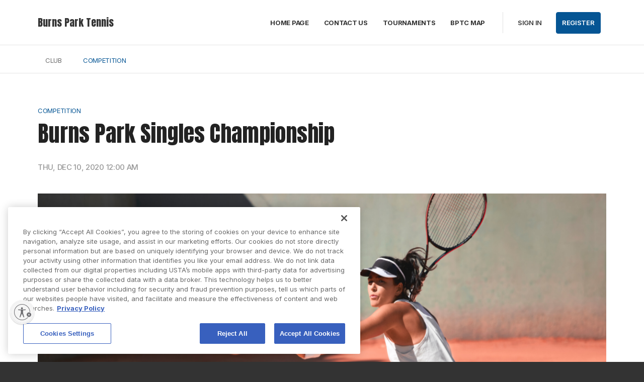

--- FILE ---
content_type: text/html; charset=utf-8
request_url: https://playtennis.usta.com/burns-park-tennis/News/3ddf8282-17a9-424e-ad1a-1e451f90f9b9
body_size: 24804
content:



<!DOCTYPE html>
<!--[if lt IE 7]>      <html lang="en" class="no-js lt-ie9 lt-ie8 lt-ie7"> <![endif]-->
<!--[if IE 7]>         <html lang="en" class="no-js lt-ie9 lt-ie8"> <![endif]-->
<!--[if IE 8]>         <html lang="en" class="no-js lt-ie9"> <![endif]-->
<!--[if IE 9]>         <html lang="en" class="no-js lt-ie10"> <![endif]-->
<!--[if gt IE 9]><!-->
<html lang="en" class="no-js">
<!--<![endif]-->

<head>

    
    

    


    <link rel="icon" type="image/x-icon" href="https://playtennis.usta.com/favicon.ico?c=en-US&amp;v=639004564960000000-">



    


    <!-- OneTrust Cookies Consent Notice start for usta.com -->
    <script type="text/javascript" src="https://cdn.cookielaw.org/consent/43383d2d-67e6-4d4a-99cb-3ff760b82737/OtAutoBlock.js"></script>
    <script src="https://cdn.cookielaw.org/scripttemplates/otSDKStub.js" data-document-language="true" type="text/javascript" charset="UTF-8" data-domain-script="43383d2d-67e6-4d4a-99cb-3ff760b82737"></script>
    <script type="text/javascript">
        function OptanonWrapper() { }
    </script>
    <!-- OneTrust Cookies Consent Notice end for usta.com -->
    <img src="/ManagesCookies" style="position: absolute; visibility: hidden">




    <title>Burns Park Tennis - Burns Park Singles Championship</title>

    
    <script>
        var $jsonp = (function () {
            var that = {};
            that.send = function (src, options) {
                var callback_name = 'provider', on_success = options.onSuccess; on_timeout = function () { };
                var timeout_trigger = window.setTimeout(function () { window[callback_name] = function () { }; on_timeout(); }, 10000);
                window[callback_name] = function (data) { window.clearTimeout(timeout_trigger); on_success(data); };
                var script = document.createElement('script'); script.type = 'text/javascript'; script.async = true; script.src = src;
                document.getElementsByTagName('head')[0].appendChild(script);
            };
            return that;
        })();

        $jsonp.send('https://auth-playtennis.usta.com/Account/Provider', { onSuccess: function (data) { if (data != 'None') { window.location = '/Account/AutoSignIn?provider=' + data + '&returnUrl=' + encodeURIComponent(window.location); } } });
    </script>


    <meta charset="utf-8" />
    <meta http-equiv="x-ua-compatible" content="ie=edge" />
    <meta name="viewport" content="width=device-width" />
    <meta name="description" />

     <meta property="og:site_name" content="Burns Park Tennis" /> <meta property="og:title" content="Burns Park Tennis: Burns Park Singles Championship" /> <meta property="og:type" content="article" /> <meta property="og:description" content=" Register today for the Burns Park Winter Singles Championship!" /> <meta property="og:url" content="https://playtennis.usta.com/burns-park-tennis/News/3ddf8282-17a9-424e-ad1a-1e451f90f9b9" /> <meta property="og:image" content="https://playtennis.usta.com/Library/burns-park-tennis?command=Proxy&amp;lang=en&amp;type=Images&amp;currentFolder=%2F&amp;hash=8cdd783b38883a9f1fe67e378632822c15d4a864&amp;fileName=mixed%20flyer%204%20(2).png" /> <meta name="twitter:card" content="summary_large_image" /> <meta name="twitter:title" content="Burns Park Tennis: Burns Park Singles Championship" /> <meta name="twitter:description" content=" Register today for the Burns Park Winter Singles Championship!" /> <meta name="twitter:url" content="https://playtennis.usta.com/burns-park-tennis/News/3ddf8282-17a9-424e-ad1a-1e451f90f9b9" /> <meta name="twitter:image" content="https://playtennis.usta.com/Library/burns-park-tennis?command=Proxy&amp;lang=en&amp;type=Images&amp;currentFolder=%2F&amp;hash=8cdd783b38883a9f1fe67e378632822c15d4a864&amp;fileName=mixed%20flyer%204%20(2).png" /> 

    <!-- Framebuster -->
    <script type="text/javascript">if (top.location != self.location) top.location = self.location.href;</script>

    <!-- Fonts -->
    <link rel="preconnect" href="https://fonts.googleapis.com" />
    <link rel="preconnect" href="https://fonts.gstatic.com" crossorigin />
    <link href="https://fonts.googleapis.com/css2?family=Anton&family=Inter:wght@100..900&display=swap" rel="stylesheet" />

    <!-- CSS -->
    <link href="https://playtennis.usta.com/content/public/clubspark/usta/venue/css/comp-core.css?c=en-US&amp;v=639004564960000000-" rel="stylesheet" type="text/css" />

     
    
    <script async src="https://www.googletagmanager.com/gtag/js?id=UA-109803562-2"></script>
    <script>
        window.dataLayer = window.dataLayer || [];
        function gtag() { dataLayer.push(arguments); }
        gtag('js', new Date());
        gtag('config', 'UA‌-109803562-2');
    </script>


    

    <link href="/burns-park-tennis/Theme.css?638986679623900000" rel="stylesheet" type="text/css" />

    <!-- Modenizr -->
    <script type="text/javascript" src="https://playtennis.usta.com/Scripts/Standalone/modernizr-2.8.3.min.js?c=en-US&amp;v=639004564960000000-"></script>

    <!--[if lte IE 9]>
        <script src="https://playtennis.usta.com/Scripts/Standalone/html5shiv.min.js?c=en-US&amp;v=639004564960000000-"></script>
    <![endif]-->
    <!-- JS configuration -->
    <script type="text/javascript" src="/burns-park-tennis/settings.js?v=639004564960000000--639040002780732569"></script>

    

     
    
        <script type="text/javascript">
            window.digitalData = {"pageName":"tmt:venuenews:index","organizationId":"3f2b3a01-087a-472d-86c3-121d48238e59"};
        </script>
    <script src="//assets.adobedtm.com/15c795eb812c/31d6b70f8846/launch-249ff0107360.min.js"></script>


    



    <script id="usntA42start" src="https://a42cdn.usablenet.com/a42/usta/default/prod/cs-start" async data-rapid="true"></script>


</head>

<body class="venue-content">
    <!-- Social ICONS -->
<div class="hidden">
    <svg viewBox="0 0 24 24" id="icon-social-facebook" version="1.1" xmlns="http://www.w3.org/2000/svg" xmlns:xlink="http://www.w3.org/1999/xlink">
        <g id="Icons/Social/Facebook" stroke="none" stroke-width="1">
            <path d="M10.1581956,22.9999499 L10.1581956,13.6073942 L7,13.6073942 L7,9.87498122 L10.1581956,9.87498122 L10.1581956,6.92186327 C10.1581956,5.36327323 10.5956948,4.15331518 11.4706925,3.29198911 C12.3456902,2.43066304 13.5077972,2 14.9570123,2 C16.1327909,2 17.0898197,2.05468716 17.8280992,2.16406211 L17.8280992,5.48631981 L15.8593539,5.48631981 C15.1210744,5.48631981 14.6152164,5.65038192 14.3417794,5.97850614 C14.1230301,6.2519432 14.0136552,6.68944174 14.0136552,7.29100301 L14.0136552,9.87498122 L17.499975,9.87498122 L17.0077886,13.6073942 L14.0136552,13.6073942 L14.0136552,22.9999499 L10.1581956,22.9999499 Z" id=""></path>
        </g>
    </svg>

    <svg id="icon-social-instagram" viewBox="0 0 24 24" version="1.1" xmlns="http://www.w3.org/2000/svg" xmlns:xlink="http://www.w3.org/1999/xlink">
        <g id="Icons/Social/Instagram" stroke="none" stroke-width="1">
            <path d="M12.1874781,7.47069247 C13.0351325,7.47069247 13.8212631,7.68260623 14.5458709,8.10643314 C15.2704788,8.53026004 15.8446961,9.10447742 16.2685231,9.82908528 C16.69235,10.5536931 16.9042637,11.3398237 16.9042637,12.1874781 C16.9042637,13.0351325 16.69235,13.8212631 16.2685231,14.5458709 C15.8446961,15.2704788 15.2704788,15.8446961 14.5458709,16.2685231 C13.8212631,16.69235 13.0351325,16.9042637 12.1874781,16.9042637 C11.3398237,16.9042637 10.5536931,16.69235 9.82908528,16.2685231 C9.10447742,15.8446961 8.53026004,15.2704788 8.10643314,14.5458709 C7.68260623,13.8212631 7.47069247,13.0351325 7.47069247,12.1874781 C7.47069247,11.3398237 7.68260623,10.5536931 8.10643314,9.82908528 C8.53026004,9.10447742 9.10447742,8.53026004 9.82908528,8.10643314 C10.5536931,7.68260623 11.3398237,7.47069247 12.1874781,7.47069247 Z M12.1874781,15.2636426 C13.0351325,15.2636426 13.7597398,14.9628623 14.361301,14.361301 C14.9628623,13.7597398 15.2636426,13.0351325 15.2636426,12.1874781 C15.2636426,11.3398237 14.9628623,10.6152164 14.361301,10.0136552 C13.7597398,9.41209388 13.0351325,9.11131355 12.1874781,9.11131355 C11.3398237,9.11131355 10.6152164,9.41209388 10.0136552,10.0136552 C9.41209388,10.6152164 9.11131355,11.3398237 9.11131355,12.1874781 C9.11131355,13.0351325 9.41209388,13.7597398 10.0136552,14.361301 C10.6152164,14.9628623 11.3398237,15.2636426 12.1874781,15.2636426 Z M18.2167606,7.26561483 C18.1894167,7.56639515 18.0732063,7.82616058 17.8681286,8.04490985 C17.663051,8.26365912 17.4101217,8.37303406 17.1093414,8.37303406 C16.808561,8.37303406 16.5487956,8.26365912 16.3300463,8.04490985 C16.1112971,7.82616058 16.0019221,7.56639515 16.0019221,7.26561483 C16.0019221,6.96483451 16.1112971,6.70506908 16.3300463,6.48631981 C16.5487956,6.26757054 16.808561,6.1581956 17.1093414,6.1581956 C17.4101217,6.1581956 17.6698871,6.26757054 17.8886364,6.48631981 C18.1073856,6.70506908 18.2167606,6.96483451 18.2167606,7.26561483 Z M21.3339407,8.37303406 C21.3612846,9.13865745 21.3749562,10.4101388 21.3749562,12.1874781 C21.3749562,13.9648174 21.3544484,15.2431349 21.3134329,16.0224299 C21.2724174,16.8017249 21.1562069,17.4784811 20.9648009,18.0526985 C20.7187078,18.7362908 20.3427319,19.331016 19.8368739,19.8368739 C19.331016,20.3427319 18.7362908,20.7187078 18.0526985,20.9648009 C17.4784811,21.1562069 16.8017249,21.2724174 16.0224299,21.3134329 C15.2431349,21.3544484 13.9648174,21.3749562 12.1874781,21.3749562 C10.4101388,21.3749562 9.13182132,21.3544484 8.3525263,21.3134329 C7.57323128,21.2724174 6.89647509,21.1425347 6.3222577,20.9237854 C5.63866538,20.7050361 5.04394023,20.3427319 4.53808227,19.8368739 C4.03222431,19.331016 3.65624844,18.7362908 3.41015527,18.0526985 C3.21874927,17.4784811 3.10253882,16.8017249 3.06152329,16.0224299 C3.02050776,15.2431349 3,13.9648174 3,12.1874781 C3,10.4101388 3.02050776,9.13182132 3.06152329,8.3525263 C3.10253882,7.57323128 3.21874927,6.89647509 3.41015527,6.3222577 C3.65624844,5.63866538 4.03222431,5.04394023 4.53808227,4.53808227 C5.04394023,4.03222431 5.63866538,3.65624844 6.3222577,3.41015527 C6.89647509,3.21874927 7.57323128,3.10253882 8.3525263,3.06152329 C9.13182132,3.02050776 10.4101388,3 12.1874781,3 C13.9648174,3 15.2431349,3.02050776 16.0224299,3.06152329 C16.8017249,3.10253882 17.4784811,3.21874927 18.0526985,3.41015527 C18.7362908,3.65624844 19.331016,4.03222431 19.8368739,4.53808227 C20.3427319,5.04394023 20.7187078,5.63866538 20.9648009,6.3222577 C21.1562069,6.89647509 21.2792535,7.58006741 21.3339407,8.37303406 Z M19.3651954,17.6015277 C19.5292575,17.1366853 19.6386324,16.3984058 19.6933196,15.3866892 C19.7206635,14.7851279 19.7343351,13.9374741 19.7343351,12.8437265 L19.7343351,11.5312297 C19.7343351,10.4101388 19.7206635,9.56248435 19.6933196,8.98826697 C19.6386324,7.94920716 19.5292575,7.21092767 19.3651954,6.7734285 C19.0370711,5.92577407 18.4491821,5.33788505 17.6015277,5.00976083 C17.1640285,4.84569872 16.425749,4.73632378 15.3866892,4.68163662 C14.7851279,4.65429272 13.9374741,4.64062109 12.8437265,4.64062109 L11.5312297,4.64062109 C10.4374821,4.64062109 9.58982825,4.65429272 8.98826697,4.68163662 C7.97655043,4.73632378 7.23827094,4.84569872 6.7734285,5.00976083 C5.92577407,5.33788505 5.33788505,5.92577407 5.00976083,6.7734285 C4.84569872,7.21092767 4.73632378,7.94920716 4.68163662,8.98826697 C4.65429272,9.58982825 4.64062109,10.4374821 4.64062109,11.5312297 L4.64062109,12.8437265 C4.64062109,13.9374741 4.65429272,14.7851279 4.68163662,15.3866892 C4.73632378,16.3984058 4.84569872,17.1366853 5.00976083,17.6015277 C5.36522894,18.4491821 5.95311796,19.0370711 6.7734285,19.3651954 C7.23827094,19.5292575 7.97655043,19.6386324 8.98826697,19.6933196 C9.58982825,19.7206635 10.4374821,19.7343351 11.5312297,19.7343351 L12.8437265,19.7343351 C13.9648174,19.7343351 14.8124718,19.7206635 15.3866892,19.6933196 C16.425749,19.6386324 17.1640285,19.5292575 17.6015277,19.3651954 C18.4491821,19.0097272 19.0370711,18.4218382 19.3651954,17.6015277 Z"></path>
        </g>
    </svg>

    <svg viewBox="0 0 24 24" id="icon-social-twitter" version="1.1" xmlns="http://www.w3.org/2000/svg" xmlns:xlink="http://www.w3.org/1999/xlink">
        <g id="Icons/Social/Twitter" stroke="none" stroke-width="1">
            <path d="M20.826127,7.26561483 C20.8534709,7.37498978 20.8671425,7.55272352 20.8671425,7.79881668 C20.8671425,9.76756199 20.3886278,11.6679479 19.4315991,13.499975 C18.4472264,15.4413764 17.0663701,16.9862948 15.2890308,18.1347295 C13.3476294,19.4198825 11.1191187,20.0624593 8.60349988,20.0624593 C6.19725541,20.0624593 3.9960892,19.4198825 2,18.1347295 C2.30078032,18.1620734 2.6425768,18.1757451 3.02538818,18.1757451 C5.02147738,18.1757451 6.81248832,17.5605122 8.39842224,16.3300463 C7.44139349,16.3300463 6.60057518,16.0497738 5.87596732,15.489228 C5.15135947,14.9286823 4.65233763,14.2245828 4.37890058,13.3769284 C4.65233763,13.4042723 4.91210243,13.4179439 5.1581956,13.4179439 C5.54100697,13.4179439 5.92381898,13.3769284 6.30663036,13.2948973 C5.3222577,13.0761481 4.50194716,12.5702895 3.84569872,11.7773228 C3.18945029,10.9843562 2.86132607,10.0820146 2.86132607,9.07029803 L2.86132607,8.98826697 C3.46288735,9.34373508 4.10546352,9.53514046 4.78905585,9.56248435 C4.21483847,9.15232908 3.74999604,8.63279886 3.39452793,8.00389432 C3.03905981,7.37498978 2.86132607,6.68456132 2.86132607,5.9326102 C2.86132607,5.18065907 3.06640371,4.46288735 3.47655898,3.77929502 C4.54296269,5.11913578 5.84862343,6.18553949 7.39354183,6.97850614 C8.93846023,7.77147279 10.5859168,8.20897196 12.3359129,8.29100301 C12.2812257,7.96287879 12.2538818,7.63475457 12.2538818,7.30663036 C12.2538818,6.54100697 12.4452878,5.82323525 12.8280992,5.15331518 C13.2109106,4.48339511 13.7304408,3.95702876 14.3866892,3.57421738 C15.0429377,3.191406 15.7538732,3 16.5194966,3 C17.1484012,3 17.7294547,3.12304658 18.2626565,3.36913974 C18.7958584,3.61523291 19.267537,3.94335713 19.6776922,4.3535124 C20.6620649,4.1621064 21.5780781,3.82031054 22.4257326,3.32812422 C22.0976083,4.33984076 21.4687038,5.13280741 20.5390183,5.7070248 C21.3593288,5.59764985 22.1796394,5.36522894 22.9999499,5.00976083 C22.3983887,5.88475854 21.6737814,6.63671029 20.826127,7.26561483 Z"></path>
        </g>
    </svg>

    <svg id="icon-alert" viewBox="0 0 24 24" fill="none" xmlns="http://www.w3.org/2000/svg">
        <path d="M20.399 11.853c.08 4.638-3.76 8.464-8.399 8.545-4.639.08-8.318-3.614-8.399-8.253-.08-4.637 3.76-8.464 8.399-8.544 4.639-.081 8.318 3.615 8.399 8.252zM12 12.708V7.744" stroke="#737680" stroke-width="1.5" stroke-miterlimit="10" stroke-linecap="round" stroke-linejoin="round" />
        <path d="M12.354 15.544a.354.354 0 1 1-.708 0 .354.354 0 0 1 .708 0z" fill="#737680" stroke="#737680" stroke-width="1.2" stroke-miterlimit="10" stroke-linejoin="round" />
    </svg>

    <svg id="icon-alert-2" viewBox="0 0 24 24" fill="none" xmlns="http://www.w3.org/2000/svg">
        <path d="M20.399 11.853c.08 4.638-3.76 8.464-8.399 8.545-4.639.08-8.318-3.614-8.399-8.253-.08-4.637 3.76-8.464 8.399-8.544 4.639-.081 8.318 3.615 8.399 8.252zM12 12.708V7.744" stroke-width="1.5" stroke-miterlimit="10" stroke-linecap="round" stroke-linejoin="round" />
        <path d="M12.354 15.544a.354.354 0 1 1-.708 0 .354.354 0 0 1 .708 0z" stroke-width="1.2" stroke-miterlimit="10" stroke-linejoin="round" />
    </svg>

    <svg id="icon-notification" viewBox="0 0 72 72" fill="none" xmlns="http://www.w3.org/2000/svg">
        <g opacity="0.5">
            <path d="M41.7501 8.99805H65.6157C67.8248 8.99805 69.6157 10.7889 69.6157 12.998V57.633C69.6157 59.8421 67.8248 61.633 65.6157 61.633H5.49988C3.29074 61.633 1.49988 59.8421 1.49988 57.633V12.998C1.49988 10.7889 3.29074 8.99805 5.49988 8.99805H29.3654" stroke="#323950" stroke-width="1.5" stroke-miterlimit="10" stroke-linecap="round" stroke-linejoin="round" />
            <path opacity="0.48" d="M47.2756 27.9939L47.2599 27.9685C47.2528 27.9565 47.2456 27.9445 47.2379 27.9328C47.0243 27.5951 46.7447 27.2965 46.4445 27.1002L35.9552 21.2416C35.646 21.135 35.3203 21.0817 34.9925 21.0841C34.6245 21.0841 34.2566 21.1472 33.9469 21.2731L29.5764 23.7142L23.6729 27.0356C23.3275 27.2312 23.0027 27.5663 22.7645 27.9526C22.7534 27.9702 22.7428 27.9883 22.7322 28.0062L22.7279 28.0135C22.5112 28.3821 22.3751 28.7896 22.3751 29.1586V40.4769C22.3751 41.255 22.9887 42.21 23.6786 42.5996L33.7656 48.2587C34.1045 48.4498 34.5519 48.5467 35.0014 48.5501H35.0254C35.4828 48.5501 35.9403 48.4529 36.2854 48.2582L46.3459 42.599C47.0358 42.21 47.6439 41.255 47.6439 40.4764V29.1578C47.6428 28.7832 47.5001 28.3676 47.2756 27.9939ZM34.9985 34.83L34.9948 34.832L29.73 37.8021L31.6064 32.9266L34.9985 24.1131V34.83ZM35.0102 45.5225L35.0005 34.8532L40.2447 31.9234L35.0102 45.5225Z" fill="#323950" />
        </g>
    </svg>

    <svg version="1.1" id="icon-social-email" xmlns="http://www.w3.org/2000/svg" xmlns:xlink="http://www.w3.org/1999/xlink" viewBox="0 0 24 24" xml:space="preserve">
        
    <path d="M12.027,12.998h0.004c0.159,0,0.316-0.049,0.442-0.138l0.035-0.023c0.007-0.006,0.015-0.01,0.024-0.016l0.401-0.355 l9.577-8.417C22.491,4.02,22.457,4,22.42,4H1.58C1.555,4,1.531,4.009,1.51,4.027l10.021,8.795 C11.658,12.933,11.837,12.998,12.027,12.998L12.027,12.998z M1,5.691v12.478l7.178-6.176L1,5.691z M15.831,12.035L23,18.172V5.732 L15.831,12.035z M13.083,14.537c-0.287,0.249-0.66,0.388-1.054,0.388c-0.393,0-0.766-0.136-1.052-0.386l-1.645-1.444L1.468,19.86 v0.021C1.468,19.945,1.519,20,1.582,20h20.84c0.059,0,0.11-0.055,0.11-0.119v-0.019l-7.857-6.724L13.083,14.537z M13.083,13.539" />































































































































































































































































































































































































































































































































        </svg>

    <svg id="social-facebook-v2" xmlns="http://www.w3.org/2000/svg" viewBox="0 0 42 42">
        <g>
            <path d="M21,1c11.028,0,20,8.972,20,20s-8.972,20-20,20S1,32.028,1,21S9.972,1,21,1 M21,0C9.402,0,0,9.402,0,21s9.402,21,21,21
		s21-9.402,21-21S32.598,0,21,0L21,0z" />
        </g>
        <g>
            <g>
                <defs><rect id="SVGID_3_" x="15" y="10.014" width="12" height="21.972" /></defs>
                <clipPath id="SVGID_1_"><use xlink:href="#SVGID_3_" style="overflow:visible;" /></clipPath>
                <path class="st0" d="M26.432,9.99l-2.849-0.004c-3.201,0-5.27,2.122-5.27,5.407v2.493h-2.865c-0.247,0-0.447,0.2-0.447,0.447
			v3.613c0,0.246,0.201,0.447,0.447,0.447h2.865v9.116c0,0.247,0.201,0.447,0.449,0.447h3.737c0.248,0,0.449-0.2,0.449-0.447v-9.116
			h3.349c0.248,0,0.448-0.201,0.448-0.447l0.002-3.613c0-0.118-0.048-0.232-0.132-0.317c-0.084-0.084-0.198-0.131-0.317-0.131h-3.35
			v-2.114c0-1.016,0.242-1.531,1.565-1.531l1.92-0.001c0.248,0,0.448-0.201,0.448-0.448v-3.354
			C26.878,10.191,26.679,9.991,26.432,9.99L26.432,9.99z M26.432,9.99" />
            </g>
        </g>
    </svg>
    <svg id="social-email-v2" xmlns="http://www.w3.org/2000/svg" viewBox="0 0 42 42">
        <g>
            <path d="M21,1c11.028,0,20,8.972,20,20s-8.972,20-20,20S1,32.028,1,21S9.972,1,21,1 M21,0C9.402,0,0,9.402,0,21s9.402,21,21,21
		s21-9.402,21-21S32.598,0,21,0L21,0z" />
        </g>
        <path d="M21.027,21.998h0.004c0.159,0,0.316-0.049,0.442-0.138l0.035-0.023c0.007-0.006,0.015-0.01,0.024-0.016l0.401-0.355
	l9.577-8.417C31.491,13.02,31.457,13,31.42,13H10.58c-0.025,0-0.049,0.009-0.07,0.027l10.021,8.795
	C20.658,21.933,20.837,21.998,21.027,21.998L21.027,21.998z M10,14.691v12.478l7.178-6.176L10,14.691z M24.831,21.035L32,27.172
	v-12.44L24.831,21.035z M22.083,23.537c-0.287,0.249-0.66,0.388-1.054,0.388c-0.393,0-0.766-0.136-1.052-0.386l-1.645-1.444
	l-7.864,6.765v0.021c0,0.064,0.051,0.119,0.114,0.119h20.84c0.059,0,0.11-0.055,0.11-0.119v-0.019l-7.857-6.724L22.083,23.537z" />
    </svg>
    <svg id="social-twitter-v2" xmlns="http://www.w3.org/2000/svg" viewBox="0 0 42 42">
        <g>
            <path d="M21,1c11.028,0,20,8.972,20,20s-8.972,20-20,20S1,32.028,1,21S9.972,1,21,1 M21,0C9.402,0,0,9.402,0,21s9.402,21,21,21
		s21-9.402,21-21S32.598,0,21,0L21,0z" />
        </g>
        <g>
            <path d="M31.439,14.527c-0.765,0.339-1.593,0.574-2.459,0.677c0.885-0.53,1.561-1.37,1.886-2.372
		c-0.828,0.491-1.746,0.848-2.727,1.039c-0.777-0.829-1.892-1.351-3.122-1.351c-2.364,0-4.282,1.918-4.282,4.281
		c0,0.338,0.04,0.662,0.11,0.975c-3.562-0.179-6.715-1.88-8.83-4.473c-0.37,0.631-0.58,1.37-0.58,2.154
		c0,1.484,0.758,2.797,1.905,3.561c-0.702-0.018-1.357-0.215-1.936-0.535v0.053c0,2.076,1.477,3.809,3.433,4.204
		c-0.358,0.096-0.739,0.145-1.127,0.145c-0.274,0-0.542-0.024-0.809-0.075c0.548,1.701,2.126,2.935,4.001,2.975
		c-1.467,1.147-3.314,1.828-5.321,1.828c-0.344,0-0.682-0.019-1.019-0.057c1.899,1.217,4.148,1.923,6.568,1.923
		c7.875,0,12.182-6.524,12.182-12.18l-0.013-0.554C30.139,16.14,30.865,15.388,31.439,14.527L31.439,14.527z M31.439,14.527" />
        </g>
    </svg>
    <svg xmlns="http://www.w3.org/2000/svg" xmlns:xlink="http://www.w3.org/1999/xlink" style="margin: auto; background: none; display: block; shape-rendering: auto; animation-play-state: running; animation-delay: 0s;" viewBox="0 0 100 100" preserveAspectRatio="xMidYMid" id="generic-loader">
        <circle cx="50" cy="50" fill="none" stroke="#aaaaaa" stroke-width="3" r="32" stroke-dasharray="150.79644737231007 52.26548245743669" style="animation-play-state: running; animation-delay: 0s;" transform="rotate(242.84 50 50)">
            <animateTransform attributeName="transform" type="rotate" repeatCount="indefinite" dur="1s" values="0 50 50;360 50 50" keyTimes="0;1" style="animation-play-state: running; animation-delay: 0s;"></animateTransform>
        </circle>
    </svg>
    <svg version="1.1" id="icon-lookup" viewBox="0 0 24 24"><g><path d="M11.044,5.055c2.866,0,5.19,2.324,5.19,5.19s-2.324,5.19-5.19,5.19s-5.19-2.324-5.19-5.19l0,0 C5.854,7.379,8.178,5.055,11.044,5.055 M11.044,3.001C7.043,3.002,3.799,6.247,3.8,10.248c0.001,2.91,1.742,5.537,4.422,6.671 c3.686,1.558,7.937-0.167,9.495-3.853s-0.167-7.937-3.853-9.495C12.972,3.193,12.012,2.998,11.043,3l0,0L11.044,3.001z" /><rect x="16.667" y="13.143" transform="matrix(-0.7071 0.7071 -0.7071 -0.7071 42.0791 16.1526)" width="2.054" height="7.296" /></g></svg>
    <svg id="open-page-icon" xmlns="http://www.w3.org/2000/svg" width="12" height="13" fill="none" viewBox="0 0 12 13">
        <path fill="#fff" fill-rule="evenodd" d="M10.668 7.335v3.333c0 .737-.597 1.334-1.333 1.334H1.334C.597 12.002 0 11.405 0 10.668v-8c0-.737.597-1.334 1.334-1.334h3.333v1.333H1.334v8.001h8V7.335h1.334zm-.002-5.058L5.804 7.139l-.943-.943 4.862-4.862H6.666V0H12v5.334h-1.334V2.277z" clip-rule="evenodd" />
    </svg>
    <svg id="open-page-icon-2" xmlns="http://www.w3.org/2000/svg" width="12" height="13" fill="none" viewBox="0 0 12 13">
        <path fill="#005595" fill-rule="evenodd" d="M10.668 7.335v3.333c0 .737-.597 1.334-1.333 1.334H1.334C.597 12.002 0 11.405 0 10.668v-8c0-.737.597-1.334 1.334-1.334h3.333v1.333H1.334v8.001h8V7.335h1.334zm-.002-5.058L5.804 7.139l-.943-.943 4.862-4.862H6.666V0H12v5.334h-1.334V2.277z" clip-rule="evenodd" />
    </svg>
    <svg xmlns="http://www.w3.org/2000/svg" id="icon-date" width="20" height="19" fill="none" viewBox="0 0 20 19">
        <path stroke="#333" stroke-linecap="square" stroke-miterlimit="10" stroke-width="1.3" d="M2.083 6.855h16.625M17.197 3.077H3.595c-.835 0-1.512.676-1.512 1.511v11.335c0 .835.677 1.512 1.512 1.512h13.602c.835 0 1.511-.677 1.511-1.512V4.588c0-.835-.676-1.511-1.511-1.511zM5.862 1.565v2.267M14.93 1.565v2.267" class="icon-stroke-1" />
    </svg>

    <svg xmlns="http://www.w3.org/2000/svg" width="20" height="19" fill="none" id="icon-date-v2" viewBox="0 0 20 19">
        <path fill="none" stroke-linecap="square" stroke-miterlimit="10" stroke-width="1.3" d="M2.083 6.855h16.625M17.197 3.077H3.595c-.835 0-1.512.676-1.512 1.511v11.335c0 .835.677 1.512 1.512 1.512h13.602c.835 0 1.511-.677 1.511-1.512V4.588c0-.835-.676-1.511-1.511-1.511zM5.862 1.565v2.267M14.93 1.565v2.267" />
    </svg>

    <svg xmlns="http://www.w3.org/2000/svg" width="20" height="19" fill="none" id="icon-date-v2" viewBox="0 0 20 19">
        <path fill="none" stroke-linecap="square" stroke-miterlimit="10" stroke-width="1.3" d="M2.083 6.855h16.625M17.197 3.077H3.595c-.835 0-1.512.676-1.512 1.511v11.335c0 .835.677 1.512 1.512 1.512h13.602c.835 0 1.511-.677 1.511-1.512V4.588c0-.835-.676-1.511-1.511-1.511zM5.862 1.565v2.267M14.93 1.565v2.267" />
    </svg>

    <svg xmlns="http://www.w3.org/2000/svg" id="icon-time" width="19" height="18" fill="none" viewBox="0 0 19 18">
        <path stroke="#333" stroke-linecap="square" stroke-miterlimit="10" stroke-width="1.3" d="M9.5 16.875c4.35 0 7.875-3.526 7.875-7.875 0-4.35-3.526-7.875-7.875-7.875-4.35 0-7.875 3.526-7.875 7.875 0 4.35 3.526 7.875 7.875 7.875z" />
        <path stroke="#333" stroke-linecap="square" stroke-miterlimit="10" stroke-width="1.3" d="M9.5 4.705V9h4.296" />
    </svg>

    <svg xmlns="http://www.w3.org/2000/svg" id="icon-time-v2" width="19" height="18" fill="none" viewBox="0 0 19 18">
        <path fill="none" stroke-linecap="square" stroke-miterlimit="10" stroke-width="1.3" d="M9.5 16.875c4.35 0 7.875-3.526 7.875-7.875 0-4.35-3.526-7.875-7.875-7.875-4.35 0-7.875 3.526-7.875 7.875 0 4.35 3.526 7.875 7.875 7.875z" />
        <path fill="none" stroke-linecap="square" stroke-miterlimit="10" stroke-width="1.3" d="M9.5 4.705V9h4.296" />
    </svg>

    <svg id="icon-cost" xmlns="http://www.w3.org/2000/svg" width="20" height="20" fill="none" viewBox="0 0 20 20">
        <path stroke-linejoin="round" stroke-miterlimit="10" d="M10 19.167c5.063 0 9.167-4.104 9.167-9.166 0-5.063-4.104-9.167-9.167-9.167S.833 4.938.833 10.001c0 5.062 4.104 9.166 9.167 9.166z" />
        <path stroke-linecap="round" stroke-linejoin="round" stroke-miterlimit="10" d="M7.917 12.084c0 1.15.932 2.083 2.083 2.083 1.15 0 2.083-.932 2.083-2.083 0-1.15-.932-2.083-2.083-2.083-1.15 0-2.083-.933-2.083-2.084 0-1.15.932-2.083 2.083-2.083 1.15 0 2.083.933 2.083 2.083M10 4.584v10.833" />
    </svg>

    <svg id="close-icon" xmlns="http://www.w3.org/2000/svg" width="18" height="19" fill="none" viewBox="0 0 18 19">
        <path stroke="#333" stroke-linecap="round" stroke-width="2" d="M16.975 1.025L1.026 16.974M16.974 17.458L1.025 1.509" />
    </svg>

    <svg id="close-icon-flex" xmlns="http://www.w3.org/2000/svg" fill="none" viewBox="0 0 18 19">
        <path stroke-linecap="round" stroke-width="2" d="M16.975 1.025L1.026 16.974M16.974 17.458L1.025 1.509" />
    </svg>

    <svg id="icon-trophy" xmlns="http://www.w3.org/2000/svg" width="72" height="72" fill="none" viewBox="0 0 72 72">
        <g opacity=".5">
            <path fill="#3E424E" fill-rule="evenodd" d="M18.392 2h35.215v26.842c0 6.55-4.546 12.108-10.565 14.634v15.545H28.956V43.476c-6.018-2.526-10.564-8.084-10.564-14.634V2zm25.65 19.33c0 4.514-3.6 8.174-8.043 8.174-4.442 0-8.043-3.66-8.043-8.174 0-4.515 3.601-8.174 8.043-8.174 4.442 0 8.044 3.66 8.044 8.174z" clip-rule="evenodd" opacity=".1" />
            <path stroke="#333" stroke-linecap="round" stroke-linejoin="round" stroke-miterlimit="10" stroke-width="1.5" d="M53.608 59.263H18.393V70h35.215V59.263z" />
            <path stroke="#333" stroke-miterlimit="10" stroke-width="1.5" d="M18.392 6.983H6v12.196c0 8.04 5.858 14.454 13.558 15.173M52.442 34.352C60.142 33.634 66 27.22 66 19.179V6.983H53.608" />
            <path fill-rule="evenodd" stroke="#333" stroke-linecap="round" stroke-linejoin="round" stroke-miterlimit="10" stroke-width="1.5" d="M18.392 2h35.215v26.842c0 6.55-4.546 12.108-10.565 14.634v15.545H28.956V43.476c-6.018-2.526-10.564-8.084-10.564-14.634V2zm25.65 19.33c0 4.514-3.6 8.174-8.043 8.174-4.442 0-8.043-3.66-8.043-8.174 0-4.515 3.601-8.174 8.043-8.174 4.442 0 8.044 3.66 8.044 8.174z" clip-rule="evenodd" />
            <path stroke="#333" stroke-linecap="round" stroke-linejoin="round" stroke-miterlimit="10" stroke-width="1.5" d="M36 29.504c4.442 0 8.043-3.66 8.043-8.174 0-4.514-3.6-8.174-8.043-8.174-4.442 0-8.043 3.66-8.043 8.174 0 4.515 3.601 8.174 8.043 8.174z" />
        </g>
    </svg>

    <svg id="icon-help" xmlns="http://www.w3.org/2000/svg" width="18" height="22" fill="none" viewBox="0 0 18 22">
        <path stroke="#767676" stroke-linecap="round" stroke-linejoin="round" stroke-miterlimit="10" stroke-width="1.5" d="M9 16.335c4.05 0 7.333-3.284 7.333-7.334S13.05 1.668 9 1.668c-4.05 0-7.333 3.283-7.333 7.333 0 4.05 3.283 7.334 7.333 7.334z" />
        <path stroke="#767676" stroke-linecap="round" stroke-linejoin="round" stroke-miterlimit="10" stroke-width="1.5" d="M7 6.969C7 5.882 7.895 5 9 5c1.104 0 2 .882 2 1.969 0 1.088-.667 1.312-2 2.297v1.067" />
        <g>
            <path fill="#767676" d="M9.333 12.67c0 .184-.149.333-.333.333-.184 0-.334-.15-.334-.334 0-.184.15-.333.334-.333.184 0 .333.149.333.333z" />
            <path stroke="#767676" stroke-linejoin="round" stroke-miterlimit="10" stroke-width="1.5" d="M9.333 12.67c0 .184-.149.333-.333.333-.184 0-.334-.15-.334-.334 0-.184.15-.333.334-.333.184 0 .333.149.333.333z" />
        </g>
    </svg>

    <svg xmlns="http://www.w3.org/2000/svg" width="28" height="28" viewBox="0 0 28 28" id="icon-team">
        <g clip-path="url(#clip0)">
            <path d="M11.1 13.986H7.975L7.274 9.62l6.59-2.542c.082.145.175.283.274.415V7.11h2.486l.557-3.472-5.24-2.022c-.56.98-1.61 1.639-2.812 1.639-1.202 0-2.25-.66-2.81-1.639L1.076 3.637l.558 3.472H4.12v9.117c0 .12.097.217.216.217H11.1v-2.457z" opacity=".1" />
            <path stroke-linecap="round" stroke-linejoin="round" stroke-miterlimit="10" d="M14.138 7.5v-.387h2.486l.557-3.471-5.24-2.022c-.56.979-1.61 1.639-2.812 1.639-1.202 0-2.25-.66-2.81-1.639L1.076 3.642l.558 3.471H4.12v9.118c0 .12.097.217.216.217H11.1V13.99M11.834 1.615h-5.43" fill="none" />
            <path stroke-linecap="round" stroke-linejoin="round" stroke-miterlimit="10" d="M20.932 7.084c-.704 1.23-2.023 2.06-3.534 2.06-1.512 0-2.83-.83-3.534-2.06l-6.59 2.542.701 4.364H11.1v11.463c0 .15.122.273.272.273h12.052c.15 0 .27-.122.27-.273V13.99h3.126l.701-4.364-6.589-2.542z" fill="none" />
            <path stroke-linecap="round" stroke-linejoin="round" stroke-miterlimit="10" d="M17.398 9.144c1.511 0 2.83-.83 3.534-2.06h-7.069c.705 1.23 2.023 2.06 3.535 2.06z" fill="none" />
        </g>
        <defs>
            <clipPath id="clip0">
                <path fill="#fff" d="M0 0H28V28H0z" />
            </clipPath>
        </defs>
    </svg>

    <svg xmlns="http://www.w3.org/2000/svg" width="20" height="21" fill="none" viewBox="0 0 20 21" id="icon-info">
        <g stroke="#6E6E6E" stroke-linejoin="round" stroke-miterlimit="10" stroke-width="1.5" clip-path="url(#clip0)">
            <path stroke-linecap="round" d="M.835 10.672C.747 5.609 4.937 1.434 10 1.345c5.062-.087 9.077 3.945 9.165 9.008.088 5.061-4.103 9.238-9.165 9.325-5.062.089-9.078-3.945-9.165-9.006zM9.999 9.68v5.833" />
            <path fill="#6E6E6E" d="M9.583 6.347c0-.23.186-.417.416-.417.23 0 .417.187.417.417 0 .23-.186.417-.417.417-.23 0-.416-.187-.416-.417z" />
        </g>
        <defs>
            <clipPath id="clip0">
                <path fill="#fff" d="M0 0H20V20H0z" transform="translate(0 .51)" />
            </clipPath>
        </defs>
    </svg>

    <svg id="icon-progress-tick" width="15" height="15" viewBox="0 0 24 24" fill="none" xmlns="http://www.w3.org/2000/svg">
        <path d="M3 12L9 18L22 5" stroke="#000" stroke-width="1.7" stroke-miterlimit="10" stroke-linecap="round" stroke-linejoin="round" />
    </svg>

    <svg id="icon-help-2" xmlns="http://www.w3.org/2000/svg" width="20" height="23" fill="none" viewBox="0 0 20 23">
        <path stroke="#005595" stroke-linecap="round" stroke-linejoin="round" stroke-miterlimit="10" stroke-width="1.5" d="M10 19.166c5.063 0 9.167-4.104 9.167-9.166 0-5.063-4.104-9.167-9.167-9.167C4.938.833.833 4.937.833 10c0 5.062 4.105 9.166 9.167 9.166z" />
        <path stroke="#005595" stroke-linecap="round" stroke-linejoin="round" stroke-miterlimit="10" stroke-width="1.5" d="M7.5 7.46C7.5 6.103 8.619 5 10 5c1.38 0 2.5 1.102 2.5 2.46 0 1.361-.833 1.642-2.5 2.872v1.335" />
        <g filter="url(#filter0_d)">
            <path fill="#005595" d="M10.417 14.583c0 .23-.187.416-.417.416-.23 0-.416-.186-.416-.416 0-.23.186-.417.416-.417.23 0 .417.186.417.417z" />
            <path stroke="#005595" stroke-linejoin="round" stroke-miterlimit="10" stroke-width="1.5" d="M10.417 14.583c0 .23-.187.416-.417.416-.23 0-.416-.186-.416-.416 0-.23.186-.417.416-.417.23 0 .417.186.417.417z" />
        </g>
    </svg>


    <svg id="icon-list" xmlns="http://www.w3.org/2000/svg" viewBox="0 0 48 48">
        <path stroke-linecap="round" stroke-linejoin="round" stroke-miterlimit="10" stroke-width="1.5" d="M4.164 7.131l1.91-1.527h.382v7.64" />
        <path stroke-width="1.5" d="M16.77 8.736L46 8.736" />
        <path stroke-linecap="round" stroke-linejoin="round" stroke-miterlimit="10" stroke-width="1.5" d="M4.355 20.307c.578-.348 1.235-.545 1.91-.573 1.337 0 2.483.573 2.483 2.101 0 2.292-4.584 5.348-4.584 5.348v.382h4.584" />
        <path stroke-width="1.5" d="M16.77 23.35L46 23.35" />
        <path stroke-linecap="round" stroke-linejoin="round" stroke-miterlimit="10" stroke-width="1.5" d="M5.5 38.17c.955 0 3.056.19 3.056 2.1 0 1.338-1.146 2.093-2.674 2.102-.737-.015-1.458-.212-2.1-.573M3.972 34.923c.565-.377 1.23-.576 1.91-.573 1.15 0 2.292.573 2.292 1.719 0 1.527-1.528 2.1-2.292 2.1H5.5" />
        <path stroke-width="1.5" d="M16.769 37.965L45.999 37.965" />
    </svg>


    <svg id="icon-communication" xmlns="http://www.w3.org/2000/svg" viewBox="0 0 48 48">
        <path stroke-linecap="round" stroke-linejoin="round" stroke-miterlimit="10" stroke-width="1.5" d="M20.334 39.024c2.72 1.864 6.317 2.999 10.266 2.999 1.762 0 3.448-.237 5.025-.652l5.975 3.585v-6.463c2.72-2.116 4.4-5.01 4.4-8.204 0-1.557-.4-3.042-1.123-4.4" />
        <path stroke-linecap="round" stroke-linejoin="round" stroke-miterlimit="10" stroke-width="1.5" d="M21.8 3.889c-10.936 0-19.8 6.895-19.8 15.4 0 3.664 1.652 7.025 4.4 9.67v10.13l9.992-4.996c1.721.38 3.53.596 5.408.596 10.936 0 19.8-6.895 19.8-15.4 0-8.506-8.864-15.4-19.8-15.4z" />
    </svg>

    <svg id="icon-user" xmlns="http://www.w3.org/2000/svg" viewBox="0 0 48 48">
        <path stroke-miterlimit="10" stroke-width="1.5" d="M26.943 29.061c2.392-1.84 5.52-2.852 8.372-2.852 6.072 0 11.684 4.968 11.684 11.04H31.911M15.72 6.889c4.6 0 8.28 3.68 8.28 8.28s-3.68 8.28-8.28 8.28-8.28-3.68-8.28-8.28 3.68-8.28 8.28-8.28zM35.04 8.729c3.587 0 6.44 2.852 6.44 6.44 0 3.587-2.852 6.44-6.44 6.44-3.588 0-6.44-2.853-6.44-6.44 0-3.588 2.852-6.44 6.44-6.44zM1 41.849c0-8.096 6.624-14.72 14.72-14.72 3.22 0 6.256 1.012 8.832 2.944.276.184.46.368.736.552.276.184.46.368.644.644 1.288 1.288 2.392 2.76 3.128 4.508.828 1.932 1.288 3.956 1.288 6.072H1z" />
    </svg>

    <svg id="icon-warning" xmlns="http://www.w3.org/2000/svg" width="24" height="24" fill="none" viewBox="0 0 24 24">
        <path stroke="#D31F2A" stroke-linecap="round" stroke-linejoin="round" stroke-miterlimit="10" stroke-width="1.5" d="M12 14.111v-6" />
        <path fill="#D31F2A" stroke="#D31F2A" stroke-linejoin="round" stroke-miterlimit="10" stroke-width="1.5" d="M12.5 18.111c0 .277-.224.5-.5.5-.277 0-.5-.223-.5-.5 0-.276.223-.5.5-.5.276 0 .5.224.5.5z" />
        <path stroke="#D31F2A" stroke-width="1.5" d="M9.353 2.804c1.177-2.257 4.117-2.257 5.293 0l7.94 15.23c1.176 2.257-.294 5.077-2.646 5.077H4.06c-2.352 0-3.822-2.82-2.646-5.077l7.94-15.23z" />
    </svg>
    <svg id="icon-question" xmlns="http://www.w3.org/2000/svg" fill="none" viewBox="0 0 18 22">
        <path stroke-linecap="round" stroke-linejoin="round" stroke-miterlimit="10" stroke-width="1" d="M9 16.335c4.05 0 7.333-3.284 7.333-7.334S13.05 1.668 9 1.668c-4.05 0-7.333 3.283-7.333 7.333 0 4.05 3.283 7.334 7.333 7.334z" />
        <path stroke-linecap="round" stroke-linejoin="round" stroke-miterlimit="10" stroke-width="1" d="M7 6.969C7 5.882 7.895 5 9 5c1.104 0 2 .882 2 1.969 0 1.088-.667 1.312-2 2.297v1.067" />
        <g>
            <path d="M9.333 12.67c0 .184-.149.333-.333.333-.184 0-.334-.15-.334-.334 0-.184.15-.333.334-.333.184 0 .333.149.333.333z" />
            <path stroke-linejoin="round" stroke-miterlimit="10" stroke-width="1" d="M9.333 12.67c0 .184-.149.333-.333.333-.184 0-.334-.15-.334-.334 0-.184.15-.333.334-.333.184 0 .333.149.333.333z" />
        </g>
    </svg>

    <svg id="icon-add" width="16" height="16" viewBox="0 0 16 16" xmlns="http://www.w3.org/2000/svg">
        <path fill-rule="evenodd" clip-rule="evenodd" d="M7.00029 13.2784C7.00028 13.8307 7.44799 14.2784 8.00028 14.2784C8.55256 14.2784 9.00028 13.8307 9.00029 13.2784L9.00034 9L13.2784 8.99996C13.8307 8.99995 14.2784 8.55223 14.2784 7.99995C14.2784 7.44766 13.8307 6.99995 13.2784 6.99996L9.00036 7L9.00041 2.72167C9.00042 2.16939 8.55271 1.72168 8.00042 1.72168C7.44814 1.72168 7.00042 2.1694 7.00041 2.72168L7.00036 7.00002L2.72169 7.00007C2.1694 7.00008 1.72168 7.4478 1.72168 8.00008C1.72168 8.55237 2.16939 9.00008 2.72167 9.00007L7.00034 9.00002L7.00029 13.2784Z" />
    </svg>

    <svg id="icon-wheelchair" viewBox="0 0 24 24" xmlns="http://www.w3.org/2000/svg">
        <path d="M17 6C18.1046 6 19 5.10457 19 4C19 2.89543 18.1046 2 17 2C15.8954 2 15 2.89543 15 4C15 5.10457 15.8954 6 17 6Z" stroke-width="1.5" stroke-miterlimit="10" stroke-linecap="round" stroke-linejoin="round" />
        <path d="M8 10.3379L9.8 7.33379C9.8621 7.23015 9.94262 7.14604 10.0352 7.0881C10.1278 7.03016 10.2298 7 10.3333 7H13.6793C13.7793 6.99995 13.878 7.02805 13.9681 7.08222C14.0583 7.13639 14.1375 7.21524 14.2 7.31293L16.358 10.6893C16.4477 10.8285 16.5707 10.928 16.709 10.9731C16.8473 11.0181 16.9935 11.0064 17.126 10.9396L20 9.50346" stroke-width="1.5" stroke-miterlimit="10" stroke-linecap="round" stroke-linejoin="round" />
        <path d="M17 17V14.9866C17 14.8086 16.9368 14.6379 16.8243 14.512C16.7117 14.3861 16.5591 14.3154 16.4 14.3154H12.1999C11.9883 14.3154 11.7804 14.2528 11.5974 14.1339C11.4144 14.015 11.2627 13.8441 11.1578 13.6385C11.0529 13.4329 10.9985 13.2 11 12.9632C11.0016 12.7265 11.0591 12.4944 11.1667 12.2906L13.9664 7" stroke-width="1.5" stroke-miterlimit="10" stroke-linecap="round" stroke-linejoin="round" />
        <path d="M17.5 22C18.3284 22 19 21.3284 19 20.5C19 19.6716 18.3284 19 17.5 19C16.6716 19 16 19.6716 16 20.5C16 21.3284 16.6716 22 17.5 22Z" stroke-width="1.5" stroke-miterlimit="10" stroke-linecap="round" stroke-linejoin="round" />
        <path d="M8.53933 13.0002C7.61874 12.9921 6.71782 13.2666 5.95813 13.7867C5.19843 14.3067 4.61652 15.0472 4.29089 15.9083C3.96526 16.7695 3.91158 17.7097 4.1371 18.6023C4.36262 19.4949 4.85649 20.2968 5.55206 20.8999C6.24764 21.5031 7.11147 21.8783 8.027 21.9751C8.94253 22.0718 9.86572 21.8855 10.672 21.4411C11.4783 20.9967 12.1289 20.3158 12.536 19.4901C12.9432 18.6643 13.0873 17.7336 12.9488 16.8234" stroke-width="1.5" stroke-miterlimit="10" stroke-linecap="round" stroke-linejoin="round" />
    </svg>


    <svg id="icon-delete" width="16" height="16" viewBox="0 0 16 16" fill="none" xmlns="http://www.w3.org/2000/svg">
        <g clip-path="url(#wdlcko23ba)" stroke="#000" stroke-width="1.5" stroke-miterlimit="10" stroke-linecap="round" stroke-linejoin="round">
            <path d="M13.333 6v8A1.333 1.333 0 0 1 12 15.333H4A1.333 1.333 0 0 1 2.667 14V6M.667 3.333h14.666M5.333 3.333V.667h5.334v2.666" />
        </g>
        <defs>
            <clipPath id="wdlcko23ba">
                <path fill="#fff" transform="scale(1.01041)" d="M0 0h15.835v15.835H0z" />
            </clipPath>
        </defs>
    </svg>

    <svg id="icon-remove" width="10" height="10" viewBox="0 0 10 10" fill="none" xmlns="http://www.w3.org/2000/svg">
        <path d="M0.219727 0.219727C0.512621 -0.073163 0.987378 -0.0731602 1.28027 0.219727L5 3.93945L8.71973 0.219727L8.77637 0.167969C9.07092 -0.072104 9.50574 -0.0547298 9.78027 0.219727C10.0548 0.49425 10.0721 0.929058 9.83203 1.22363L9.78027 1.28027L6.06055 5L9.78027 8.71973C10.073 9.01263 10.0731 9.48745 9.78027 9.78027C9.48745 10.073 9.01261 10.0729 8.71973 9.78027L5 6.06055L1.28027 9.78027C0.987378 10.0732 0.512619 10.0732 0.219727 9.78027C-0.0731684 9.48738 -0.0731672 9.01262 0.219727 8.71973L3.93945 5L0.219727 1.28027C-0.0731683 0.987383 -0.0731671 0.512618 0.219727 0.219727Z" fill="#D42F42" />
    </svg>

    <svg xmlns="http://www.w3.org/2000/svg" id="pause-icon" fill="none" viewBox="0 0 24 24">
        <path fill="#737680" d="M9 7H11V17H9zM14 7H16V17H14z" />
    </svg>

    <svg xmlns="http://www.w3.org/2000/svg" id="play-icon" fill="none" viewBox="0 0 24 24">
        <path fill="#737680" d="M17 11.5l-8.25 4.763V6.737L17 11.5z" />
    </svg>

</div>
    <!-- Old browser message -->
    <!--[if lt IE 8]>
        <p style="position: absolute; top: 0; z-index: 100; left: 0; padding: 5px 0; width: 100%; background-color: #000; color: #fff; text-align: center;" class="browsehappy">You are using an <strong>outdated</strong> browser. Please <a style="color: #fff;" href="http://browsehappy.com/">upgrade your browser</a> to improve your experience. <a style="color: #fff;" " class="close" href="#">Close</a></p>
    <![endif]-->
    <!-- Skip link -->
    <div class="accessibility">
        <ul>
            <li><a href="#content">Skip to Content</a></li>
        </ul>
    </div>



     
    <!-- Social ICONS -->
<div class="hidden">
    <svg viewBox="0 0 24 24" id="icon-social-facebook" version="1.1" xmlns="http://www.w3.org/2000/svg" xmlns:xlink="http://www.w3.org/1999/xlink">
        <g id="Icons/Social/Facebook" stroke="none" stroke-width="1">
            <path d="M10.1581956,22.9999499 L10.1581956,13.6073942 L7,13.6073942 L7,9.87498122 L10.1581956,9.87498122 L10.1581956,6.92186327 C10.1581956,5.36327323 10.5956948,4.15331518 11.4706925,3.29198911 C12.3456902,2.43066304 13.5077972,2 14.9570123,2 C16.1327909,2 17.0898197,2.05468716 17.8280992,2.16406211 L17.8280992,5.48631981 L15.8593539,5.48631981 C15.1210744,5.48631981 14.6152164,5.65038192 14.3417794,5.97850614 C14.1230301,6.2519432 14.0136552,6.68944174 14.0136552,7.29100301 L14.0136552,9.87498122 L17.499975,9.87498122 L17.0077886,13.6073942 L14.0136552,13.6073942 L14.0136552,22.9999499 L10.1581956,22.9999499 Z" id=""></path>
        </g>
    </svg>

    <svg id="icon-social-instagram" viewBox="0 0 24 24" version="1.1" xmlns="http://www.w3.org/2000/svg" xmlns:xlink="http://www.w3.org/1999/xlink">
        <g id="Icons/Social/Instagram" stroke="none" stroke-width="1">
            <path d="M12.1874781,7.47069247 C13.0351325,7.47069247 13.8212631,7.68260623 14.5458709,8.10643314 C15.2704788,8.53026004 15.8446961,9.10447742 16.2685231,9.82908528 C16.69235,10.5536931 16.9042637,11.3398237 16.9042637,12.1874781 C16.9042637,13.0351325 16.69235,13.8212631 16.2685231,14.5458709 C15.8446961,15.2704788 15.2704788,15.8446961 14.5458709,16.2685231 C13.8212631,16.69235 13.0351325,16.9042637 12.1874781,16.9042637 C11.3398237,16.9042637 10.5536931,16.69235 9.82908528,16.2685231 C9.10447742,15.8446961 8.53026004,15.2704788 8.10643314,14.5458709 C7.68260623,13.8212631 7.47069247,13.0351325 7.47069247,12.1874781 C7.47069247,11.3398237 7.68260623,10.5536931 8.10643314,9.82908528 C8.53026004,9.10447742 9.10447742,8.53026004 9.82908528,8.10643314 C10.5536931,7.68260623 11.3398237,7.47069247 12.1874781,7.47069247 Z M12.1874781,15.2636426 C13.0351325,15.2636426 13.7597398,14.9628623 14.361301,14.361301 C14.9628623,13.7597398 15.2636426,13.0351325 15.2636426,12.1874781 C15.2636426,11.3398237 14.9628623,10.6152164 14.361301,10.0136552 C13.7597398,9.41209388 13.0351325,9.11131355 12.1874781,9.11131355 C11.3398237,9.11131355 10.6152164,9.41209388 10.0136552,10.0136552 C9.41209388,10.6152164 9.11131355,11.3398237 9.11131355,12.1874781 C9.11131355,13.0351325 9.41209388,13.7597398 10.0136552,14.361301 C10.6152164,14.9628623 11.3398237,15.2636426 12.1874781,15.2636426 Z M18.2167606,7.26561483 C18.1894167,7.56639515 18.0732063,7.82616058 17.8681286,8.04490985 C17.663051,8.26365912 17.4101217,8.37303406 17.1093414,8.37303406 C16.808561,8.37303406 16.5487956,8.26365912 16.3300463,8.04490985 C16.1112971,7.82616058 16.0019221,7.56639515 16.0019221,7.26561483 C16.0019221,6.96483451 16.1112971,6.70506908 16.3300463,6.48631981 C16.5487956,6.26757054 16.808561,6.1581956 17.1093414,6.1581956 C17.4101217,6.1581956 17.6698871,6.26757054 17.8886364,6.48631981 C18.1073856,6.70506908 18.2167606,6.96483451 18.2167606,7.26561483 Z M21.3339407,8.37303406 C21.3612846,9.13865745 21.3749562,10.4101388 21.3749562,12.1874781 C21.3749562,13.9648174 21.3544484,15.2431349 21.3134329,16.0224299 C21.2724174,16.8017249 21.1562069,17.4784811 20.9648009,18.0526985 C20.7187078,18.7362908 20.3427319,19.331016 19.8368739,19.8368739 C19.331016,20.3427319 18.7362908,20.7187078 18.0526985,20.9648009 C17.4784811,21.1562069 16.8017249,21.2724174 16.0224299,21.3134329 C15.2431349,21.3544484 13.9648174,21.3749562 12.1874781,21.3749562 C10.4101388,21.3749562 9.13182132,21.3544484 8.3525263,21.3134329 C7.57323128,21.2724174 6.89647509,21.1425347 6.3222577,20.9237854 C5.63866538,20.7050361 5.04394023,20.3427319 4.53808227,19.8368739 C4.03222431,19.331016 3.65624844,18.7362908 3.41015527,18.0526985 C3.21874927,17.4784811 3.10253882,16.8017249 3.06152329,16.0224299 C3.02050776,15.2431349 3,13.9648174 3,12.1874781 C3,10.4101388 3.02050776,9.13182132 3.06152329,8.3525263 C3.10253882,7.57323128 3.21874927,6.89647509 3.41015527,6.3222577 C3.65624844,5.63866538 4.03222431,5.04394023 4.53808227,4.53808227 C5.04394023,4.03222431 5.63866538,3.65624844 6.3222577,3.41015527 C6.89647509,3.21874927 7.57323128,3.10253882 8.3525263,3.06152329 C9.13182132,3.02050776 10.4101388,3 12.1874781,3 C13.9648174,3 15.2431349,3.02050776 16.0224299,3.06152329 C16.8017249,3.10253882 17.4784811,3.21874927 18.0526985,3.41015527 C18.7362908,3.65624844 19.331016,4.03222431 19.8368739,4.53808227 C20.3427319,5.04394023 20.7187078,5.63866538 20.9648009,6.3222577 C21.1562069,6.89647509 21.2792535,7.58006741 21.3339407,8.37303406 Z M19.3651954,17.6015277 C19.5292575,17.1366853 19.6386324,16.3984058 19.6933196,15.3866892 C19.7206635,14.7851279 19.7343351,13.9374741 19.7343351,12.8437265 L19.7343351,11.5312297 C19.7343351,10.4101388 19.7206635,9.56248435 19.6933196,8.98826697 C19.6386324,7.94920716 19.5292575,7.21092767 19.3651954,6.7734285 C19.0370711,5.92577407 18.4491821,5.33788505 17.6015277,5.00976083 C17.1640285,4.84569872 16.425749,4.73632378 15.3866892,4.68163662 C14.7851279,4.65429272 13.9374741,4.64062109 12.8437265,4.64062109 L11.5312297,4.64062109 C10.4374821,4.64062109 9.58982825,4.65429272 8.98826697,4.68163662 C7.97655043,4.73632378 7.23827094,4.84569872 6.7734285,5.00976083 C5.92577407,5.33788505 5.33788505,5.92577407 5.00976083,6.7734285 C4.84569872,7.21092767 4.73632378,7.94920716 4.68163662,8.98826697 C4.65429272,9.58982825 4.64062109,10.4374821 4.64062109,11.5312297 L4.64062109,12.8437265 C4.64062109,13.9374741 4.65429272,14.7851279 4.68163662,15.3866892 C4.73632378,16.3984058 4.84569872,17.1366853 5.00976083,17.6015277 C5.36522894,18.4491821 5.95311796,19.0370711 6.7734285,19.3651954 C7.23827094,19.5292575 7.97655043,19.6386324 8.98826697,19.6933196 C9.58982825,19.7206635 10.4374821,19.7343351 11.5312297,19.7343351 L12.8437265,19.7343351 C13.9648174,19.7343351 14.8124718,19.7206635 15.3866892,19.6933196 C16.425749,19.6386324 17.1640285,19.5292575 17.6015277,19.3651954 C18.4491821,19.0097272 19.0370711,18.4218382 19.3651954,17.6015277 Z"></path>
        </g>
    </svg>

    <svg viewBox="0 0 24 24" id="icon-social-twitter" version="1.1" xmlns="http://www.w3.org/2000/svg" xmlns:xlink="http://www.w3.org/1999/xlink">
        <g id="Icons/Social/Twitter" stroke="none" stroke-width="1">
            <path d="M20.826127,7.26561483 C20.8534709,7.37498978 20.8671425,7.55272352 20.8671425,7.79881668 C20.8671425,9.76756199 20.3886278,11.6679479 19.4315991,13.499975 C18.4472264,15.4413764 17.0663701,16.9862948 15.2890308,18.1347295 C13.3476294,19.4198825 11.1191187,20.0624593 8.60349988,20.0624593 C6.19725541,20.0624593 3.9960892,19.4198825 2,18.1347295 C2.30078032,18.1620734 2.6425768,18.1757451 3.02538818,18.1757451 C5.02147738,18.1757451 6.81248832,17.5605122 8.39842224,16.3300463 C7.44139349,16.3300463 6.60057518,16.0497738 5.87596732,15.489228 C5.15135947,14.9286823 4.65233763,14.2245828 4.37890058,13.3769284 C4.65233763,13.4042723 4.91210243,13.4179439 5.1581956,13.4179439 C5.54100697,13.4179439 5.92381898,13.3769284 6.30663036,13.2948973 C5.3222577,13.0761481 4.50194716,12.5702895 3.84569872,11.7773228 C3.18945029,10.9843562 2.86132607,10.0820146 2.86132607,9.07029803 L2.86132607,8.98826697 C3.46288735,9.34373508 4.10546352,9.53514046 4.78905585,9.56248435 C4.21483847,9.15232908 3.74999604,8.63279886 3.39452793,8.00389432 C3.03905981,7.37498978 2.86132607,6.68456132 2.86132607,5.9326102 C2.86132607,5.18065907 3.06640371,4.46288735 3.47655898,3.77929502 C4.54296269,5.11913578 5.84862343,6.18553949 7.39354183,6.97850614 C8.93846023,7.77147279 10.5859168,8.20897196 12.3359129,8.29100301 C12.2812257,7.96287879 12.2538818,7.63475457 12.2538818,7.30663036 C12.2538818,6.54100697 12.4452878,5.82323525 12.8280992,5.15331518 C13.2109106,4.48339511 13.7304408,3.95702876 14.3866892,3.57421738 C15.0429377,3.191406 15.7538732,3 16.5194966,3 C17.1484012,3 17.7294547,3.12304658 18.2626565,3.36913974 C18.7958584,3.61523291 19.267537,3.94335713 19.6776922,4.3535124 C20.6620649,4.1621064 21.5780781,3.82031054 22.4257326,3.32812422 C22.0976083,4.33984076 21.4687038,5.13280741 20.5390183,5.7070248 C21.3593288,5.59764985 22.1796394,5.36522894 22.9999499,5.00976083 C22.3983887,5.88475854 21.6737814,6.63671029 20.826127,7.26561483 Z"></path>
        </g>
    </svg>

    <svg id="icon-alert" viewBox="0 0 24 24" fill="none" xmlns="http://www.w3.org/2000/svg">
        <path d="M20.399 11.853c.08 4.638-3.76 8.464-8.399 8.545-4.639.08-8.318-3.614-8.399-8.253-.08-4.637 3.76-8.464 8.399-8.544 4.639-.081 8.318 3.615 8.399 8.252zM12 12.708V7.744" stroke="#737680" stroke-width="1.5" stroke-miterlimit="10" stroke-linecap="round" stroke-linejoin="round" />
        <path d="M12.354 15.544a.354.354 0 1 1-.708 0 .354.354 0 0 1 .708 0z" fill="#737680" stroke="#737680" stroke-width="1.2" stroke-miterlimit="10" stroke-linejoin="round" />
    </svg>

    <svg id="icon-alert-2" viewBox="0 0 24 24" fill="none" xmlns="http://www.w3.org/2000/svg">
        <path d="M20.399 11.853c.08 4.638-3.76 8.464-8.399 8.545-4.639.08-8.318-3.614-8.399-8.253-.08-4.637 3.76-8.464 8.399-8.544 4.639-.081 8.318 3.615 8.399 8.252zM12 12.708V7.744" stroke-width="1.5" stroke-miterlimit="10" stroke-linecap="round" stroke-linejoin="round" />
        <path d="M12.354 15.544a.354.354 0 1 1-.708 0 .354.354 0 0 1 .708 0z" stroke-width="1.2" stroke-miterlimit="10" stroke-linejoin="round" />
    </svg>

    <svg id="icon-notification" viewBox="0 0 72 72" fill="none" xmlns="http://www.w3.org/2000/svg">
        <g opacity="0.5">
            <path d="M41.7501 8.99805H65.6157C67.8248 8.99805 69.6157 10.7889 69.6157 12.998V57.633C69.6157 59.8421 67.8248 61.633 65.6157 61.633H5.49988C3.29074 61.633 1.49988 59.8421 1.49988 57.633V12.998C1.49988 10.7889 3.29074 8.99805 5.49988 8.99805H29.3654" stroke="#323950" stroke-width="1.5" stroke-miterlimit="10" stroke-linecap="round" stroke-linejoin="round" />
            <path opacity="0.48" d="M47.2756 27.9939L47.2599 27.9685C47.2528 27.9565 47.2456 27.9445 47.2379 27.9328C47.0243 27.5951 46.7447 27.2965 46.4445 27.1002L35.9552 21.2416C35.646 21.135 35.3203 21.0817 34.9925 21.0841C34.6245 21.0841 34.2566 21.1472 33.9469 21.2731L29.5764 23.7142L23.6729 27.0356C23.3275 27.2312 23.0027 27.5663 22.7645 27.9526C22.7534 27.9702 22.7428 27.9883 22.7322 28.0062L22.7279 28.0135C22.5112 28.3821 22.3751 28.7896 22.3751 29.1586V40.4769C22.3751 41.255 22.9887 42.21 23.6786 42.5996L33.7656 48.2587C34.1045 48.4498 34.5519 48.5467 35.0014 48.5501H35.0254C35.4828 48.5501 35.9403 48.4529 36.2854 48.2582L46.3459 42.599C47.0358 42.21 47.6439 41.255 47.6439 40.4764V29.1578C47.6428 28.7832 47.5001 28.3676 47.2756 27.9939ZM34.9985 34.83L34.9948 34.832L29.73 37.8021L31.6064 32.9266L34.9985 24.1131V34.83ZM35.0102 45.5225L35.0005 34.8532L40.2447 31.9234L35.0102 45.5225Z" fill="#323950" />
        </g>
    </svg>

    <svg version="1.1" id="icon-social-email" xmlns="http://www.w3.org/2000/svg" xmlns:xlink="http://www.w3.org/1999/xlink" viewBox="0 0 24 24" xml:space="preserve">
        
    <path d="M12.027,12.998h0.004c0.159,0,0.316-0.049,0.442-0.138l0.035-0.023c0.007-0.006,0.015-0.01,0.024-0.016l0.401-0.355 l9.577-8.417C22.491,4.02,22.457,4,22.42,4H1.58C1.555,4,1.531,4.009,1.51,4.027l10.021,8.795 C11.658,12.933,11.837,12.998,12.027,12.998L12.027,12.998z M1,5.691v12.478l7.178-6.176L1,5.691z M15.831,12.035L23,18.172V5.732 L15.831,12.035z M13.083,14.537c-0.287,0.249-0.66,0.388-1.054,0.388c-0.393,0-0.766-0.136-1.052-0.386l-1.645-1.444L1.468,19.86 v0.021C1.468,19.945,1.519,20,1.582,20h20.84c0.059,0,0.11-0.055,0.11-0.119v-0.019l-7.857-6.724L13.083,14.537z M13.083,13.539" />































































































































































































































































































































































































































































































































        </svg>

    <svg id="social-facebook-v2" xmlns="http://www.w3.org/2000/svg" viewBox="0 0 42 42">
        <g>
            <path d="M21,1c11.028,0,20,8.972,20,20s-8.972,20-20,20S1,32.028,1,21S9.972,1,21,1 M21,0C9.402,0,0,9.402,0,21s9.402,21,21,21
		s21-9.402,21-21S32.598,0,21,0L21,0z" />
        </g>
        <g>
            <g>
                <defs><rect id="SVGID_3_" x="15" y="10.014" width="12" height="21.972" /></defs>
                <clipPath id="SVGID_1_"><use xlink:href="#SVGID_3_" style="overflow:visible;" /></clipPath>
                <path class="st0" d="M26.432,9.99l-2.849-0.004c-3.201,0-5.27,2.122-5.27,5.407v2.493h-2.865c-0.247,0-0.447,0.2-0.447,0.447
			v3.613c0,0.246,0.201,0.447,0.447,0.447h2.865v9.116c0,0.247,0.201,0.447,0.449,0.447h3.737c0.248,0,0.449-0.2,0.449-0.447v-9.116
			h3.349c0.248,0,0.448-0.201,0.448-0.447l0.002-3.613c0-0.118-0.048-0.232-0.132-0.317c-0.084-0.084-0.198-0.131-0.317-0.131h-3.35
			v-2.114c0-1.016,0.242-1.531,1.565-1.531l1.92-0.001c0.248,0,0.448-0.201,0.448-0.448v-3.354
			C26.878,10.191,26.679,9.991,26.432,9.99L26.432,9.99z M26.432,9.99" />
            </g>
        </g>
    </svg>
    <svg id="social-email-v2" xmlns="http://www.w3.org/2000/svg" viewBox="0 0 42 42">
        <g>
            <path d="M21,1c11.028,0,20,8.972,20,20s-8.972,20-20,20S1,32.028,1,21S9.972,1,21,1 M21,0C9.402,0,0,9.402,0,21s9.402,21,21,21
		s21-9.402,21-21S32.598,0,21,0L21,0z" />
        </g>
        <path d="M21.027,21.998h0.004c0.159,0,0.316-0.049,0.442-0.138l0.035-0.023c0.007-0.006,0.015-0.01,0.024-0.016l0.401-0.355
	l9.577-8.417C31.491,13.02,31.457,13,31.42,13H10.58c-0.025,0-0.049,0.009-0.07,0.027l10.021,8.795
	C20.658,21.933,20.837,21.998,21.027,21.998L21.027,21.998z M10,14.691v12.478l7.178-6.176L10,14.691z M24.831,21.035L32,27.172
	v-12.44L24.831,21.035z M22.083,23.537c-0.287,0.249-0.66,0.388-1.054,0.388c-0.393,0-0.766-0.136-1.052-0.386l-1.645-1.444
	l-7.864,6.765v0.021c0,0.064,0.051,0.119,0.114,0.119h20.84c0.059,0,0.11-0.055,0.11-0.119v-0.019l-7.857-6.724L22.083,23.537z" />
    </svg>
    <svg id="social-twitter-v2" xmlns="http://www.w3.org/2000/svg" viewBox="0 0 42 42">
        <g>
            <path d="M21,1c11.028,0,20,8.972,20,20s-8.972,20-20,20S1,32.028,1,21S9.972,1,21,1 M21,0C9.402,0,0,9.402,0,21s9.402,21,21,21
		s21-9.402,21-21S32.598,0,21,0L21,0z" />
        </g>
        <g>
            <path d="M31.439,14.527c-0.765,0.339-1.593,0.574-2.459,0.677c0.885-0.53,1.561-1.37,1.886-2.372
		c-0.828,0.491-1.746,0.848-2.727,1.039c-0.777-0.829-1.892-1.351-3.122-1.351c-2.364,0-4.282,1.918-4.282,4.281
		c0,0.338,0.04,0.662,0.11,0.975c-3.562-0.179-6.715-1.88-8.83-4.473c-0.37,0.631-0.58,1.37-0.58,2.154
		c0,1.484,0.758,2.797,1.905,3.561c-0.702-0.018-1.357-0.215-1.936-0.535v0.053c0,2.076,1.477,3.809,3.433,4.204
		c-0.358,0.096-0.739,0.145-1.127,0.145c-0.274,0-0.542-0.024-0.809-0.075c0.548,1.701,2.126,2.935,4.001,2.975
		c-1.467,1.147-3.314,1.828-5.321,1.828c-0.344,0-0.682-0.019-1.019-0.057c1.899,1.217,4.148,1.923,6.568,1.923
		c7.875,0,12.182-6.524,12.182-12.18l-0.013-0.554C30.139,16.14,30.865,15.388,31.439,14.527L31.439,14.527z M31.439,14.527" />
        </g>
    </svg>
    <svg xmlns="http://www.w3.org/2000/svg" xmlns:xlink="http://www.w3.org/1999/xlink" style="margin: auto; background: none; display: block; shape-rendering: auto; animation-play-state: running; animation-delay: 0s;" viewBox="0 0 100 100" preserveAspectRatio="xMidYMid" id="generic-loader">
        <circle cx="50" cy="50" fill="none" stroke="#aaaaaa" stroke-width="3" r="32" stroke-dasharray="150.79644737231007 52.26548245743669" style="animation-play-state: running; animation-delay: 0s;" transform="rotate(242.84 50 50)">
            <animateTransform attributeName="transform" type="rotate" repeatCount="indefinite" dur="1s" values="0 50 50;360 50 50" keyTimes="0;1" style="animation-play-state: running; animation-delay: 0s;"></animateTransform>
        </circle>
    </svg>
    <svg version="1.1" id="icon-lookup" viewBox="0 0 24 24"><g><path d="M11.044,5.055c2.866,0,5.19,2.324,5.19,5.19s-2.324,5.19-5.19,5.19s-5.19-2.324-5.19-5.19l0,0 C5.854,7.379,8.178,5.055,11.044,5.055 M11.044,3.001C7.043,3.002,3.799,6.247,3.8,10.248c0.001,2.91,1.742,5.537,4.422,6.671 c3.686,1.558,7.937-0.167,9.495-3.853s-0.167-7.937-3.853-9.495C12.972,3.193,12.012,2.998,11.043,3l0,0L11.044,3.001z" /><rect x="16.667" y="13.143" transform="matrix(-0.7071 0.7071 -0.7071 -0.7071 42.0791 16.1526)" width="2.054" height="7.296" /></g></svg>
    <svg id="open-page-icon" xmlns="http://www.w3.org/2000/svg" width="12" height="13" fill="none" viewBox="0 0 12 13">
        <path fill="#fff" fill-rule="evenodd" d="M10.668 7.335v3.333c0 .737-.597 1.334-1.333 1.334H1.334C.597 12.002 0 11.405 0 10.668v-8c0-.737.597-1.334 1.334-1.334h3.333v1.333H1.334v8.001h8V7.335h1.334zm-.002-5.058L5.804 7.139l-.943-.943 4.862-4.862H6.666V0H12v5.334h-1.334V2.277z" clip-rule="evenodd" />
    </svg>
    <svg id="open-page-icon-2" xmlns="http://www.w3.org/2000/svg" width="12" height="13" fill="none" viewBox="0 0 12 13">
        <path fill="#005595" fill-rule="evenodd" d="M10.668 7.335v3.333c0 .737-.597 1.334-1.333 1.334H1.334C.597 12.002 0 11.405 0 10.668v-8c0-.737.597-1.334 1.334-1.334h3.333v1.333H1.334v8.001h8V7.335h1.334zm-.002-5.058L5.804 7.139l-.943-.943 4.862-4.862H6.666V0H12v5.334h-1.334V2.277z" clip-rule="evenodd" />
    </svg>
    <svg xmlns="http://www.w3.org/2000/svg" id="icon-date" width="20" height="19" fill="none" viewBox="0 0 20 19">
        <path stroke="#333" stroke-linecap="square" stroke-miterlimit="10" stroke-width="1.3" d="M2.083 6.855h16.625M17.197 3.077H3.595c-.835 0-1.512.676-1.512 1.511v11.335c0 .835.677 1.512 1.512 1.512h13.602c.835 0 1.511-.677 1.511-1.512V4.588c0-.835-.676-1.511-1.511-1.511zM5.862 1.565v2.267M14.93 1.565v2.267" class="icon-stroke-1" />
    </svg>

    <svg xmlns="http://www.w3.org/2000/svg" width="20" height="19" fill="none" id="icon-date-v2" viewBox="0 0 20 19">
        <path fill="none" stroke-linecap="square" stroke-miterlimit="10" stroke-width="1.3" d="M2.083 6.855h16.625M17.197 3.077H3.595c-.835 0-1.512.676-1.512 1.511v11.335c0 .835.677 1.512 1.512 1.512h13.602c.835 0 1.511-.677 1.511-1.512V4.588c0-.835-.676-1.511-1.511-1.511zM5.862 1.565v2.267M14.93 1.565v2.267" />
    </svg>

    <svg xmlns="http://www.w3.org/2000/svg" width="20" height="19" fill="none" id="icon-date-v2" viewBox="0 0 20 19">
        <path fill="none" stroke-linecap="square" stroke-miterlimit="10" stroke-width="1.3" d="M2.083 6.855h16.625M17.197 3.077H3.595c-.835 0-1.512.676-1.512 1.511v11.335c0 .835.677 1.512 1.512 1.512h13.602c.835 0 1.511-.677 1.511-1.512V4.588c0-.835-.676-1.511-1.511-1.511zM5.862 1.565v2.267M14.93 1.565v2.267" />
    </svg>

    <svg xmlns="http://www.w3.org/2000/svg" id="icon-time" width="19" height="18" fill="none" viewBox="0 0 19 18">
        <path stroke="#333" stroke-linecap="square" stroke-miterlimit="10" stroke-width="1.3" d="M9.5 16.875c4.35 0 7.875-3.526 7.875-7.875 0-4.35-3.526-7.875-7.875-7.875-4.35 0-7.875 3.526-7.875 7.875 0 4.35 3.526 7.875 7.875 7.875z" />
        <path stroke="#333" stroke-linecap="square" stroke-miterlimit="10" stroke-width="1.3" d="M9.5 4.705V9h4.296" />
    </svg>

    <svg xmlns="http://www.w3.org/2000/svg" id="icon-time-v2" width="19" height="18" fill="none" viewBox="0 0 19 18">
        <path fill="none" stroke-linecap="square" stroke-miterlimit="10" stroke-width="1.3" d="M9.5 16.875c4.35 0 7.875-3.526 7.875-7.875 0-4.35-3.526-7.875-7.875-7.875-4.35 0-7.875 3.526-7.875 7.875 0 4.35 3.526 7.875 7.875 7.875z" />
        <path fill="none" stroke-linecap="square" stroke-miterlimit="10" stroke-width="1.3" d="M9.5 4.705V9h4.296" />
    </svg>

    <svg id="icon-cost" xmlns="http://www.w3.org/2000/svg" width="20" height="20" fill="none" viewBox="0 0 20 20">
        <path stroke-linejoin="round" stroke-miterlimit="10" d="M10 19.167c5.063 0 9.167-4.104 9.167-9.166 0-5.063-4.104-9.167-9.167-9.167S.833 4.938.833 10.001c0 5.062 4.104 9.166 9.167 9.166z" />
        <path stroke-linecap="round" stroke-linejoin="round" stroke-miterlimit="10" d="M7.917 12.084c0 1.15.932 2.083 2.083 2.083 1.15 0 2.083-.932 2.083-2.083 0-1.15-.932-2.083-2.083-2.083-1.15 0-2.083-.933-2.083-2.084 0-1.15.932-2.083 2.083-2.083 1.15 0 2.083.933 2.083 2.083M10 4.584v10.833" />
    </svg>

    <svg id="close-icon" xmlns="http://www.w3.org/2000/svg" width="18" height="19" fill="none" viewBox="0 0 18 19">
        <path stroke="#333" stroke-linecap="round" stroke-width="2" d="M16.975 1.025L1.026 16.974M16.974 17.458L1.025 1.509" />
    </svg>

    <svg id="close-icon-flex" xmlns="http://www.w3.org/2000/svg" fill="none" viewBox="0 0 18 19">
        <path stroke-linecap="round" stroke-width="2" d="M16.975 1.025L1.026 16.974M16.974 17.458L1.025 1.509" />
    </svg>

    <svg id="icon-trophy" xmlns="http://www.w3.org/2000/svg" width="72" height="72" fill="none" viewBox="0 0 72 72">
        <g opacity=".5">
            <path fill="#3E424E" fill-rule="evenodd" d="M18.392 2h35.215v26.842c0 6.55-4.546 12.108-10.565 14.634v15.545H28.956V43.476c-6.018-2.526-10.564-8.084-10.564-14.634V2zm25.65 19.33c0 4.514-3.6 8.174-8.043 8.174-4.442 0-8.043-3.66-8.043-8.174 0-4.515 3.601-8.174 8.043-8.174 4.442 0 8.044 3.66 8.044 8.174z" clip-rule="evenodd" opacity=".1" />
            <path stroke="#333" stroke-linecap="round" stroke-linejoin="round" stroke-miterlimit="10" stroke-width="1.5" d="M53.608 59.263H18.393V70h35.215V59.263z" />
            <path stroke="#333" stroke-miterlimit="10" stroke-width="1.5" d="M18.392 6.983H6v12.196c0 8.04 5.858 14.454 13.558 15.173M52.442 34.352C60.142 33.634 66 27.22 66 19.179V6.983H53.608" />
            <path fill-rule="evenodd" stroke="#333" stroke-linecap="round" stroke-linejoin="round" stroke-miterlimit="10" stroke-width="1.5" d="M18.392 2h35.215v26.842c0 6.55-4.546 12.108-10.565 14.634v15.545H28.956V43.476c-6.018-2.526-10.564-8.084-10.564-14.634V2zm25.65 19.33c0 4.514-3.6 8.174-8.043 8.174-4.442 0-8.043-3.66-8.043-8.174 0-4.515 3.601-8.174 8.043-8.174 4.442 0 8.044 3.66 8.044 8.174z" clip-rule="evenodd" />
            <path stroke="#333" stroke-linecap="round" stroke-linejoin="round" stroke-miterlimit="10" stroke-width="1.5" d="M36 29.504c4.442 0 8.043-3.66 8.043-8.174 0-4.514-3.6-8.174-8.043-8.174-4.442 0-8.043 3.66-8.043 8.174 0 4.515 3.601 8.174 8.043 8.174z" />
        </g>
    </svg>

    <svg id="icon-help" xmlns="http://www.w3.org/2000/svg" width="18" height="22" fill="none" viewBox="0 0 18 22">
        <path stroke="#767676" stroke-linecap="round" stroke-linejoin="round" stroke-miterlimit="10" stroke-width="1.5" d="M9 16.335c4.05 0 7.333-3.284 7.333-7.334S13.05 1.668 9 1.668c-4.05 0-7.333 3.283-7.333 7.333 0 4.05 3.283 7.334 7.333 7.334z" />
        <path stroke="#767676" stroke-linecap="round" stroke-linejoin="round" stroke-miterlimit="10" stroke-width="1.5" d="M7 6.969C7 5.882 7.895 5 9 5c1.104 0 2 .882 2 1.969 0 1.088-.667 1.312-2 2.297v1.067" />
        <g>
            <path fill="#767676" d="M9.333 12.67c0 .184-.149.333-.333.333-.184 0-.334-.15-.334-.334 0-.184.15-.333.334-.333.184 0 .333.149.333.333z" />
            <path stroke="#767676" stroke-linejoin="round" stroke-miterlimit="10" stroke-width="1.5" d="M9.333 12.67c0 .184-.149.333-.333.333-.184 0-.334-.15-.334-.334 0-.184.15-.333.334-.333.184 0 .333.149.333.333z" />
        </g>
    </svg>

    <svg xmlns="http://www.w3.org/2000/svg" width="28" height="28" viewBox="0 0 28 28" id="icon-team">
        <g clip-path="url(#clip0)">
            <path d="M11.1 13.986H7.975L7.274 9.62l6.59-2.542c.082.145.175.283.274.415V7.11h2.486l.557-3.472-5.24-2.022c-.56.98-1.61 1.639-2.812 1.639-1.202 0-2.25-.66-2.81-1.639L1.076 3.637l.558 3.472H4.12v9.117c0 .12.097.217.216.217H11.1v-2.457z" opacity=".1" />
            <path stroke-linecap="round" stroke-linejoin="round" stroke-miterlimit="10" d="M14.138 7.5v-.387h2.486l.557-3.471-5.24-2.022c-.56.979-1.61 1.639-2.812 1.639-1.202 0-2.25-.66-2.81-1.639L1.076 3.642l.558 3.471H4.12v9.118c0 .12.097.217.216.217H11.1V13.99M11.834 1.615h-5.43" fill="none" />
            <path stroke-linecap="round" stroke-linejoin="round" stroke-miterlimit="10" d="M20.932 7.084c-.704 1.23-2.023 2.06-3.534 2.06-1.512 0-2.83-.83-3.534-2.06l-6.59 2.542.701 4.364H11.1v11.463c0 .15.122.273.272.273h12.052c.15 0 .27-.122.27-.273V13.99h3.126l.701-4.364-6.589-2.542z" fill="none" />
            <path stroke-linecap="round" stroke-linejoin="round" stroke-miterlimit="10" d="M17.398 9.144c1.511 0 2.83-.83 3.534-2.06h-7.069c.705 1.23 2.023 2.06 3.535 2.06z" fill="none" />
        </g>
        <defs>
            <clipPath id="clip0">
                <path fill="#fff" d="M0 0H28V28H0z" />
            </clipPath>
        </defs>
    </svg>

    <svg xmlns="http://www.w3.org/2000/svg" width="20" height="21" fill="none" viewBox="0 0 20 21" id="icon-info">
        <g stroke="#6E6E6E" stroke-linejoin="round" stroke-miterlimit="10" stroke-width="1.5" clip-path="url(#clip0)">
            <path stroke-linecap="round" d="M.835 10.672C.747 5.609 4.937 1.434 10 1.345c5.062-.087 9.077 3.945 9.165 9.008.088 5.061-4.103 9.238-9.165 9.325-5.062.089-9.078-3.945-9.165-9.006zM9.999 9.68v5.833" />
            <path fill="#6E6E6E" d="M9.583 6.347c0-.23.186-.417.416-.417.23 0 .417.187.417.417 0 .23-.186.417-.417.417-.23 0-.416-.187-.416-.417z" />
        </g>
        <defs>
            <clipPath id="clip0">
                <path fill="#fff" d="M0 0H20V20H0z" transform="translate(0 .51)" />
            </clipPath>
        </defs>
    </svg>

    <svg id="icon-progress-tick" width="15" height="15" viewBox="0 0 24 24" fill="none" xmlns="http://www.w3.org/2000/svg">
        <path d="M3 12L9 18L22 5" stroke="#000" stroke-width="1.7" stroke-miterlimit="10" stroke-linecap="round" stroke-linejoin="round" />
    </svg>

    <svg id="icon-help-2" xmlns="http://www.w3.org/2000/svg" width="20" height="23" fill="none" viewBox="0 0 20 23">
        <path stroke="#005595" stroke-linecap="round" stroke-linejoin="round" stroke-miterlimit="10" stroke-width="1.5" d="M10 19.166c5.063 0 9.167-4.104 9.167-9.166 0-5.063-4.104-9.167-9.167-9.167C4.938.833.833 4.937.833 10c0 5.062 4.105 9.166 9.167 9.166z" />
        <path stroke="#005595" stroke-linecap="round" stroke-linejoin="round" stroke-miterlimit="10" stroke-width="1.5" d="M7.5 7.46C7.5 6.103 8.619 5 10 5c1.38 0 2.5 1.102 2.5 2.46 0 1.361-.833 1.642-2.5 2.872v1.335" />
        <g filter="url(#filter0_d)">
            <path fill="#005595" d="M10.417 14.583c0 .23-.187.416-.417.416-.23 0-.416-.186-.416-.416 0-.23.186-.417.416-.417.23 0 .417.186.417.417z" />
            <path stroke="#005595" stroke-linejoin="round" stroke-miterlimit="10" stroke-width="1.5" d="M10.417 14.583c0 .23-.187.416-.417.416-.23 0-.416-.186-.416-.416 0-.23.186-.417.416-.417.23 0 .417.186.417.417z" />
        </g>
    </svg>


    <svg id="icon-list" xmlns="http://www.w3.org/2000/svg" viewBox="0 0 48 48">
        <path stroke-linecap="round" stroke-linejoin="round" stroke-miterlimit="10" stroke-width="1.5" d="M4.164 7.131l1.91-1.527h.382v7.64" />
        <path stroke-width="1.5" d="M16.77 8.736L46 8.736" />
        <path stroke-linecap="round" stroke-linejoin="round" stroke-miterlimit="10" stroke-width="1.5" d="M4.355 20.307c.578-.348 1.235-.545 1.91-.573 1.337 0 2.483.573 2.483 2.101 0 2.292-4.584 5.348-4.584 5.348v.382h4.584" />
        <path stroke-width="1.5" d="M16.77 23.35L46 23.35" />
        <path stroke-linecap="round" stroke-linejoin="round" stroke-miterlimit="10" stroke-width="1.5" d="M5.5 38.17c.955 0 3.056.19 3.056 2.1 0 1.338-1.146 2.093-2.674 2.102-.737-.015-1.458-.212-2.1-.573M3.972 34.923c.565-.377 1.23-.576 1.91-.573 1.15 0 2.292.573 2.292 1.719 0 1.527-1.528 2.1-2.292 2.1H5.5" />
        <path stroke-width="1.5" d="M16.769 37.965L45.999 37.965" />
    </svg>


    <svg id="icon-communication" xmlns="http://www.w3.org/2000/svg" viewBox="0 0 48 48">
        <path stroke-linecap="round" stroke-linejoin="round" stroke-miterlimit="10" stroke-width="1.5" d="M20.334 39.024c2.72 1.864 6.317 2.999 10.266 2.999 1.762 0 3.448-.237 5.025-.652l5.975 3.585v-6.463c2.72-2.116 4.4-5.01 4.4-8.204 0-1.557-.4-3.042-1.123-4.4" />
        <path stroke-linecap="round" stroke-linejoin="round" stroke-miterlimit="10" stroke-width="1.5" d="M21.8 3.889c-10.936 0-19.8 6.895-19.8 15.4 0 3.664 1.652 7.025 4.4 9.67v10.13l9.992-4.996c1.721.38 3.53.596 5.408.596 10.936 0 19.8-6.895 19.8-15.4 0-8.506-8.864-15.4-19.8-15.4z" />
    </svg>

    <svg id="icon-user" xmlns="http://www.w3.org/2000/svg" viewBox="0 0 48 48">
        <path stroke-miterlimit="10" stroke-width="1.5" d="M26.943 29.061c2.392-1.84 5.52-2.852 8.372-2.852 6.072 0 11.684 4.968 11.684 11.04H31.911M15.72 6.889c4.6 0 8.28 3.68 8.28 8.28s-3.68 8.28-8.28 8.28-8.28-3.68-8.28-8.28 3.68-8.28 8.28-8.28zM35.04 8.729c3.587 0 6.44 2.852 6.44 6.44 0 3.587-2.852 6.44-6.44 6.44-3.588 0-6.44-2.853-6.44-6.44 0-3.588 2.852-6.44 6.44-6.44zM1 41.849c0-8.096 6.624-14.72 14.72-14.72 3.22 0 6.256 1.012 8.832 2.944.276.184.46.368.736.552.276.184.46.368.644.644 1.288 1.288 2.392 2.76 3.128 4.508.828 1.932 1.288 3.956 1.288 6.072H1z" />
    </svg>

    <svg id="icon-warning" xmlns="http://www.w3.org/2000/svg" width="24" height="24" fill="none" viewBox="0 0 24 24">
        <path stroke="#D31F2A" stroke-linecap="round" stroke-linejoin="round" stroke-miterlimit="10" stroke-width="1.5" d="M12 14.111v-6" />
        <path fill="#D31F2A" stroke="#D31F2A" stroke-linejoin="round" stroke-miterlimit="10" stroke-width="1.5" d="M12.5 18.111c0 .277-.224.5-.5.5-.277 0-.5-.223-.5-.5 0-.276.223-.5.5-.5.276 0 .5.224.5.5z" />
        <path stroke="#D31F2A" stroke-width="1.5" d="M9.353 2.804c1.177-2.257 4.117-2.257 5.293 0l7.94 15.23c1.176 2.257-.294 5.077-2.646 5.077H4.06c-2.352 0-3.822-2.82-2.646-5.077l7.94-15.23z" />
    </svg>
    <svg id="icon-question" xmlns="http://www.w3.org/2000/svg" fill="none" viewBox="0 0 18 22">
        <path stroke-linecap="round" stroke-linejoin="round" stroke-miterlimit="10" stroke-width="1" d="M9 16.335c4.05 0 7.333-3.284 7.333-7.334S13.05 1.668 9 1.668c-4.05 0-7.333 3.283-7.333 7.333 0 4.05 3.283 7.334 7.333 7.334z" />
        <path stroke-linecap="round" stroke-linejoin="round" stroke-miterlimit="10" stroke-width="1" d="M7 6.969C7 5.882 7.895 5 9 5c1.104 0 2 .882 2 1.969 0 1.088-.667 1.312-2 2.297v1.067" />
        <g>
            <path d="M9.333 12.67c0 .184-.149.333-.333.333-.184 0-.334-.15-.334-.334 0-.184.15-.333.334-.333.184 0 .333.149.333.333z" />
            <path stroke-linejoin="round" stroke-miterlimit="10" stroke-width="1" d="M9.333 12.67c0 .184-.149.333-.333.333-.184 0-.334-.15-.334-.334 0-.184.15-.333.334-.333.184 0 .333.149.333.333z" />
        </g>
    </svg>

    <svg id="icon-add" width="16" height="16" viewBox="0 0 16 16" xmlns="http://www.w3.org/2000/svg">
        <path fill-rule="evenodd" clip-rule="evenodd" d="M7.00029 13.2784C7.00028 13.8307 7.44799 14.2784 8.00028 14.2784C8.55256 14.2784 9.00028 13.8307 9.00029 13.2784L9.00034 9L13.2784 8.99996C13.8307 8.99995 14.2784 8.55223 14.2784 7.99995C14.2784 7.44766 13.8307 6.99995 13.2784 6.99996L9.00036 7L9.00041 2.72167C9.00042 2.16939 8.55271 1.72168 8.00042 1.72168C7.44814 1.72168 7.00042 2.1694 7.00041 2.72168L7.00036 7.00002L2.72169 7.00007C2.1694 7.00008 1.72168 7.4478 1.72168 8.00008C1.72168 8.55237 2.16939 9.00008 2.72167 9.00007L7.00034 9.00002L7.00029 13.2784Z" />
    </svg>

    <svg id="icon-wheelchair" viewBox="0 0 24 24" xmlns="http://www.w3.org/2000/svg">
        <path d="M17 6C18.1046 6 19 5.10457 19 4C19 2.89543 18.1046 2 17 2C15.8954 2 15 2.89543 15 4C15 5.10457 15.8954 6 17 6Z" stroke-width="1.5" stroke-miterlimit="10" stroke-linecap="round" stroke-linejoin="round" />
        <path d="M8 10.3379L9.8 7.33379C9.8621 7.23015 9.94262 7.14604 10.0352 7.0881C10.1278 7.03016 10.2298 7 10.3333 7H13.6793C13.7793 6.99995 13.878 7.02805 13.9681 7.08222C14.0583 7.13639 14.1375 7.21524 14.2 7.31293L16.358 10.6893C16.4477 10.8285 16.5707 10.928 16.709 10.9731C16.8473 11.0181 16.9935 11.0064 17.126 10.9396L20 9.50346" stroke-width="1.5" stroke-miterlimit="10" stroke-linecap="round" stroke-linejoin="round" />
        <path d="M17 17V14.9866C17 14.8086 16.9368 14.6379 16.8243 14.512C16.7117 14.3861 16.5591 14.3154 16.4 14.3154H12.1999C11.9883 14.3154 11.7804 14.2528 11.5974 14.1339C11.4144 14.015 11.2627 13.8441 11.1578 13.6385C11.0529 13.4329 10.9985 13.2 11 12.9632C11.0016 12.7265 11.0591 12.4944 11.1667 12.2906L13.9664 7" stroke-width="1.5" stroke-miterlimit="10" stroke-linecap="round" stroke-linejoin="round" />
        <path d="M17.5 22C18.3284 22 19 21.3284 19 20.5C19 19.6716 18.3284 19 17.5 19C16.6716 19 16 19.6716 16 20.5C16 21.3284 16.6716 22 17.5 22Z" stroke-width="1.5" stroke-miterlimit="10" stroke-linecap="round" stroke-linejoin="round" />
        <path d="M8.53933 13.0002C7.61874 12.9921 6.71782 13.2666 5.95813 13.7867C5.19843 14.3067 4.61652 15.0472 4.29089 15.9083C3.96526 16.7695 3.91158 17.7097 4.1371 18.6023C4.36262 19.4949 4.85649 20.2968 5.55206 20.8999C6.24764 21.5031 7.11147 21.8783 8.027 21.9751C8.94253 22.0718 9.86572 21.8855 10.672 21.4411C11.4783 20.9967 12.1289 20.3158 12.536 19.4901C12.9432 18.6643 13.0873 17.7336 12.9488 16.8234" stroke-width="1.5" stroke-miterlimit="10" stroke-linecap="round" stroke-linejoin="round" />
    </svg>


    <svg id="icon-delete" width="16" height="16" viewBox="0 0 16 16" fill="none" xmlns="http://www.w3.org/2000/svg">
        <g clip-path="url(#wdlcko23ba)" stroke="#000" stroke-width="1.5" stroke-miterlimit="10" stroke-linecap="round" stroke-linejoin="round">
            <path d="M13.333 6v8A1.333 1.333 0 0 1 12 15.333H4A1.333 1.333 0 0 1 2.667 14V6M.667 3.333h14.666M5.333 3.333V.667h5.334v2.666" />
        </g>
        <defs>
            <clipPath id="wdlcko23ba">
                <path fill="#fff" transform="scale(1.01041)" d="M0 0h15.835v15.835H0z" />
            </clipPath>
        </defs>
    </svg>

    <svg id="icon-remove" width="10" height="10" viewBox="0 0 10 10" fill="none" xmlns="http://www.w3.org/2000/svg">
        <path d="M0.219727 0.219727C0.512621 -0.073163 0.987378 -0.0731602 1.28027 0.219727L5 3.93945L8.71973 0.219727L8.77637 0.167969C9.07092 -0.072104 9.50574 -0.0547298 9.78027 0.219727C10.0548 0.49425 10.0721 0.929058 9.83203 1.22363L9.78027 1.28027L6.06055 5L9.78027 8.71973C10.073 9.01263 10.0731 9.48745 9.78027 9.78027C9.48745 10.073 9.01261 10.0729 8.71973 9.78027L5 6.06055L1.28027 9.78027C0.987378 10.0732 0.512619 10.0732 0.219727 9.78027C-0.0731684 9.48738 -0.0731672 9.01262 0.219727 8.71973L3.93945 5L0.219727 1.28027C-0.0731683 0.987383 -0.0731671 0.512618 0.219727 0.219727Z" fill="#D42F42" />
    </svg>

    <svg xmlns="http://www.w3.org/2000/svg" id="pause-icon" fill="none" viewBox="0 0 24 24">
        <path fill="#737680" d="M9 7H11V17H9zM14 7H16V17H14z" />
    </svg>

    <svg xmlns="http://www.w3.org/2000/svg" id="play-icon" fill="none" viewBox="0 0 24 24">
        <path fill="#737680" d="M17 11.5l-8.25 4.763V6.737L17 11.5z" />
    </svg>

</div>
    

    


<header role="banner" class="header-style-2">
    <div class="horizontal-padding container">
        <div class="flex-row">

            <div class="flex-col col-logo">
                <h1 class="logo">
                    <a href="/burns-park-tennis/Index/3ddf8282-17a9-424e-ad1a-1e451f90f9b9" class="clearfix">
                            <span class="venue-name">Burns Park Tennis</span>
                    </a>
                </h1>
            </div>

            <div class="flex-col col-menu">

                <div class="venue-navigation-v2">
                    <ul class="page-navigation-v2">
                            <li><a href="/burns-park-tennis/Index/3ddf8282-17a9-424e-ad1a-1e451f90f9b9">Home page</a></li>
                            <li><a href="/burns-park-tennis/ContactUs">Contact Us</a></li>
                            <li><a href="/burns-park-tennis/Tournaments">Tournaments</a></li>
                            <li><a href="/burns-park-tennis/BPTCMap">BPTC Map</a></li>
                    </ul>
                </div>
                            <div class="nav-divider desktop"></div>
                

                <div id="account-bar-v2">

                        <div id="account-options" class="signed-out">
                            <a class="closed account-drop-down"><span class="user-name">&nbsp;</span></a>
                            <ul>
                                        <li class="mobile">
                                            <a href="/burns-park-tennis/Index/3ddf8282-17a9-424e-ad1a-1e451f90f9b9">Home page</a>
                                        </li>
                                        <li class="mobile">
                                            <a href="/burns-park-tennis/ContactUs">Contact Us</a>
                                        </li>
                                        <li class="mobile">
                                            <a href="/burns-park-tennis/Tournaments">Tournaments</a>
                                        </li>
                                        <li class="mobile">
                                            <a href="/burns-park-tennis/BPTCMap">BPTC Map</a>
                                        </li>

                                <li>
                                    <span class="sign-in"><a href="/burns-park-tennis/Account/SignIn?returnUrl=%2Fburns-park-tennis%2FNews%2F3ddf8282-17a9-424e-ad1a-1e451f90f9b9">Sign in</a></span>
                                    
                                </li>
                                <li class="border last"><span class="register"><a class="cs-btn" href="/burns-park-tennis/Account/SignUp?returnUrl=%2Fburns-park-tennis%2FNews%2F3ddf8282-17a9-424e-ad1a-1e451f90f9b9">Register</a></span></li>
                            </ul>
                        </div>
                </div>


            </div>



        </div>

    </div>
</header>


    

    <div id="content">



            <!-- Generic header -->  <div class="generic-header sub-nav has-content"> <div class="bg"> <div class="container horizontal-padding"> <div class="row gutters"> <div class="col span_12 wrap-inner relative-element"> <a href="#" class="mobile-site-sub-nav"><span></span></a> <ul class="sub-nav-links style-1 clearfix">  <li><a href="/burns-park-tennis/News?category=Club">Club</a></li>  <li class="selected"><a href="/burns-park-tennis/News?category=Competition">Competition</a></li>  </ul> </div> </div> </div> </div> </div> <!-- /Generic header -->   <section id="article" class="news-detail"> <!-- INTRODUCTION --> <div class="container horizontal-padding"> <div class="row gutters"> <div class="col span_12 centered">  <span class="category"><a href="/burns-park-tennis/News?category=Competition">Competition</a></span>  <h1 class="headline">Burns Park Singles Championship</h1> <p class="article-date">Thu, Dec 10, 2020 12:00 AM</p>  <div class="cover-image"> <img src="https://playtennis.usta.com/Library/burns-park-tennis?command=Proxy&amp;lang=en&amp;type=Images&amp;currentFolder=%2F&amp;hash=8cdd783b38883a9f1fe67e378632822c15d4a864&amp;fileName=mixed%20flyer%204%20(2).png" class="scale" /> </div>  </div> </div> <div class="row gutters"> <div class="col span_2"> <div class="share42 vertical floating" data-float-at="tb,dsk"> <h3 class="title">Share this</h3> <div class="share42init" data-url="https://playtennis.usta.com/burns-park-tennis/News/3ddf8282-17a9-424e-ad1a-1e451f90f9b9" data-title="Burns Park Tennis: Burns Park Singles Championship" data-path="https://playtennis.usta.com/content/public/clubspark/common/venue/img/core/" data-icons-file="share-icons.png"></div> </div> </div> <div class="col span_10"> <div class="ckeditor-content">  <p>Register today for the Burns Park Winter Singles Championship! To register click <a href="https://l.facebook.com/l.php?u=https%3A%2F%2Fplaytennis.usta.com%2FCompetitions%2Fburns-park-tennis%2FTournaments%2FOverview%2F6650aa69-661e-46d5-a267-305cf6b3e505%3Ffbclid%3DIwAR1UMdXjx4RRK3NLBquj6YX2Rd8gtO08mchpYJL0ITrYYK1abnH1cOlilUw&amp;h=AT2wQWhhGXQ_fzYparcV47TFpLVlT-P65BkWYwU1VOcAW0zH78XzVucYMwkW1H9l2HNPEa_mZ2yI2AS7vVz1AvMFYQyRFqiET2Q0LTFIsqnKGA0pRRyPrmW1lLYMTe90bA&amp;__tn__=-UK-R&amp;c[0]=AT3O7EbbwPQu2tcEeZmPztF2KzRWbZsJJp_7zqotG7mU7ZtRFvVG0NokfdPbaiBs4UcBUJHosXQQBPZtu4Z50I3HWFExP92CetnbO9ADdwjWjEa5zPMXUrNZxWxnqzCc3dkpUO54XHKH7tviIsSsI28_Ktc5jMEE05smUz6fuMoxuiZXUT9TgcjgpHlF8bo">here</a>.</p>  </div> <div class="article-footer clearfix"> <div> <a href="/burns-park-tennis/News" class="link back"> Back to all news <span class="icon"></span> </a> </div> <div> <a data-scroll-to-element="article" href="#" class="link js-cs-scroller top"> Back to top <span class="icon"></span> </a> </div> </div> </div> </div> </div> </section>
    </div>

    <div id="app-footer" class="container horizontal-padding app-footer">
    <section class="app-footer-inner">
        <h1>Take USTA everywhere!</h1>
        <p>Find local tennis programs, camps, upcoming tournaments and a local USTA League to join.</p>
        <div class="badge-container">
            <a href="https://apps.apple.com/us/app/usta-tennis/id6443585452" data-cmp-hook-image="link" rel="nofollow">
                <img src="\Content\Public\Clubspark\usta\global\img\Download_Apple_Badge.png" />
            </a>
            <a href="https://play.google.com/store/apps/details?id=com.usta.player" data-cmp-hook-image="link" rel="nofollow">
                <img src="\Content\Public\Clubspark\usta\global\img\Download_Google_Badge.png" />
            </a>
        </div>
    </section>
</div>

        <!-- Footer -->



<div id="footer">
    <div class="footer-wrap container horizontal-padding">
        <footer>

            <div class="row gutters">
                <div class="col span_8">
                    <div class="row">
                        <div class="col span_4">
                            <ul>
                                    <li><a href="/burns-park-tennis/Index/3ddf8282-17a9-424e-ad1a-1e451f90f9b9">Home page</a></li>
                                    <li><a href="/burns-park-tennis/ContactUs">Contact Us</a></li>
                                    <li><a href="/burns-park-tennis/BPTCMap">BPTC Map</a></li>
                            </ul>
                        </div>
                        <div class="col span_4">
                            <ul>
                                
                                <li><a target="_blank" href="https://www.usta.com/en/home/coach-organize/tennis-tool-center/serve-tennis/serve-tennis-provider-terms-of-use.html">USTA Terms of use</a></li>
                                <li><a target="_blank" href="https://www.usta.com/en/home/about-usta/who-we-are/national/usta-privacy-policy.html">USTA Privacy Policy</a></li>
                                <li><a target="_blank" href="https://www.usta.com/en/home/about-usta/who-we-are/national/usta-accessibility-statement.html">USTA Accessibility Statement</a></li>
                            </ul>
                        </div>
                        <div class="col span_4">
                            <ul>
                                <li><a href="https://www.usta.com/">USTA.com</a></li>
                            </ul>
                        </div>
                    </div>
                </div>
                <div class="col span_4 clearfix">
                    <div class="logo">
                        <a href="https://www.usta.com/"><img src="https://playtennis.usta.com/Content/Public/Clubspark/usta/global/img/usta-logo-dark.png?c=en-US&amp;v=639004564960000000-" alt="USTA" /></a>
                    </div>
                </div>
            </div>

            <hr />

            <div class="row gutters">
                <div class="col span_10">
                    <p>Copyright &copy; 2026 Burns Park Tennis. In association with United States Tennis Association.</p>
                </div>
                    <div class="col span_2">

                        <ul class="social clearfix">
                                <li>
                                    <a aria-label="Facebook" href="http://facebook.com/BurnsParkTennis" target="_blank">
                                        <span class="icon">
                                            <svg class="icon size22">
                                                <use xmlns:xlink="http://www.w3.org/1999/xlink" xlink:href="#icon-social-facebook"></use>
                                            </svg>
                                        </span>
                                        <span class="visuallyhidden">Facebook</span>
                                    </a>
                                </li>
                                                                                </ul>

                    </div>
            </div>
        </footer>
    </div>
</div>
        <!-- Community sites overlay -->
        <!-- /Community sites overlay -->

    <script type="text/javascript" src="https://playtennis.usta.com/Scripts/Standalone/jquery-3.7.1.min.js?c=en-US&amp;v=639004564960000000-"></script>

    <!-- Google Maps -->
    <script type="text/javascript" src="https://maps.googleapis.com/maps/api/js?key=AIzaSyB9ndrWX_E_xSHDxou-Hk6Q5ISrVgiuJsg&sensor=false"></script>

    <script src="https://playtennis.usta.com/scripts/public/clubspark/usta/dist/comp-main.js?c=en-US&amp;v=639004564960000000-"></script>

    

    
    <script>
        (function ($) {
            $.validator.setDefaults({
                ignore: "hidden:Not(#BirthDate)"
            });
        })(jQuery);
    </script>


    <script>
        var clubsparkApp = this.clubsparkApp || {};

        clubsparkApp.AppSettings.env = "production";
    </script>


    ﻿   <script async src="https://www.googletagmanager.com/gtag/js?id=G-8Q8V563JTV"></script>  <script> window.dataLayer = window.dataLayer || []; function gtag() { dataLayer.push(arguments); } gtag('js', new Date()); gtag('config', 'G-8Q8V563JTV', { 'classification_name': 'None' }); gtag('event', 'page_view', { page_title: document.title, page_path: location.pathname, send_to: 'G-8Q8V563JTV', });   </script>  <script> (function (i, s, o, g, r, a, m) { i['GoogleAnalyticsObject'] = r; i[r] = i[r] || function () { (i[r].q = i[r].q || []).push(arguments) }, i[r].l = 1 * new Date(); a = s.createElement(o), m = s.getElementsByTagName(o)[0]; a.async = 1; a.src = g; m.parentNode.insertBefore(a, m) })(window, document, 'script', '//www.google-analytics.com/analytics.js', 'ga');   ga('create', 'UA-43782207-15', 'auto', { 'name': 'global' });   ga('global.send', 'pageview', location.pathname);    </script> 
    
    
    <script src="//assets.adobedtm.com/15c795eb812c/31d6b70f8846/launch-249ff0107360.min.js"></script>


</body>
</html>


--- FILE ---
content_type: text/html; charset=utf-8
request_url: https://playtennis.usta.com/burns-park-tennis/settings.js?v=639004564960000000--639040002780732569
body_size: 7990
content:
   var environmentSettingsConfig = this.environmentSettingsConfig || {}; environmentSettingsConfig.Partner = 'usta'; environmentSettingsConfig.TenantID = '96a7c92e-92cb-4965-8284-8e5a33761130'; environmentSettingsConfig.CurrentVenueName = 'Burns Park Tennis'; environmentSettingsConfig.FacebookAppID = '572763470210879'; environmentSettingsConfig.StripeKey = 'pk_live_aeB7Jv6q4Eq7LwZqvJifmo8E'; environmentSettingsConfig.StripeExpressKey = 'pk_live_ZZmBeL65OkrBpS2L75faMbEw00e4HVOglG'; environmentSettingsConfig.GlobalDomain = 'playtennis.usta.com'; environmentSettingsConfig.Genders = [{"Text":"Male","Value":0},{"Text":"Female","Value":1}]; environmentSettingsConfig.SchoolTypes = [{"Text":"School","Value":0},{"Text":"Home School","Value":1}]; environmentSettingsConfig.SubCategorySessions = [{"sessionId":2010,"name":"Adult"},{"sessionId":2020,"name":"Junior"},{"sessionId":2040,"name":"Individual"},{"sessionId":2050,"name":"Disability"},{"sessionId":2060,"name":"Camps"},{"sessionId":2990,"name":"Other"},{"sessionId":3010,"name":"Sanctioned Tournament"},{"sessionId":3020,"name":"Event"},{"sessionId":3030,"name":"League Fixture"},{"sessionId":3040,"name":"Fun Tournament"},{"sessionId":3990,"name":"Other"},{"sessionId":4010,"name":"Team Practice"},{"sessionId":4020,"name":"Club Night"},{"sessionId":4990,"name":"Other"},{"sessionId":5030,"name":"Non-venue Event/Tournament"},{"sessionId":5990,"name":"Other"}]; environmentSettingsConfig.VenueMode = window.location.hostname == environmentSettingsConfig.GlobalDomain ? 'subdirectory' : 'domain'; environmentSettingsConfig.GlobalFeatures = { "Version": 639040002780732569, "DefaultModules": { "Venues": true, "CoachingOrganisations": true, "Regions": true, "Authorities": false }, "Account": { "UserPhoneNumberIsRequired": false, "EnableUserImpersonation": false, "SetPaymentReceiptEmail": true, "EnableStripeExpressOnboarding": true }, "Booking": { "AdminOnlyBookingSheetColours": false, "AppPromo": false, "CheckInContacts": false, "NewDayBookingAvailabilityTime": true, "NoShowCharges": false, "ResourceFormat": false, "ResponsibilityCategory": false, "SessionMaxBookingSlots": false, "CourtProperties": true, "CalendarEntry": false, "MembershipRequired": false, "ResourceCategories": false, "BookingEngineV2": false, "EnableGroupBooking": true, "BookingReminderEmails": true, "CoachingReminderEmails": false }, "Membership": { "DisableInstallments": false, "DirectDebitPayment": false, "CreditCardPayment": true, "DisableGiftAidOption": true, "GuardianMandatory": false, "AutoPaymentDateOfPurchasePackages": false, "AutoPaymentFixedDatePackages": false, "NewMembershipRegistrationProcess": true, "MembershipAddons": true }, "Coaching": { "OptimisedSearch": true, "RunningFields": false, "CoachingTeam": true, "CoursePaymentRequests": true, "CoachingReports": true, "SessionPaymentRequests": true, "TennisForKidsLive": false, "JuniorLabel": true, "DelayParticipantOrders": false, "DelayCoachOrders": false, "RecurringSessions": true, "MembershipRequired": false, "EnqueueBookings": false, "EnableSchemeSearchFilter": false, "EnableThemeSearchFilter": false, "EnableBookingOpeningTimeRestrictedSchemeFeature": true, "OfflineCoachingPayments": true, "JuniorSafePlay": true, "AdultSafePlay": false, "Lessons": true, "EnableBookingCourtInProgramming": true, "DisableHolidayCamps": false, "DisableAddCategory": false, "EnableResources": true, "OneOffCourseFeatures": { "BulkDiscountsEnabled": false, "MultipleSessionsEnabled": false, "CreateSessionsAutomatically": true }, "RecurringFeatures": { "BulkDiscountsEnabled": true, "MultipleSessionsEnabled": false, "CreateSessionsAutomatically": true }, "SeriesFeatures": { "BulkDiscountsEnabled": true, "MultipleSessionsEnabled": true, "CreateSessionsAutomatically": true }, "EnableThemeForCustomCourses": true, "EnableCancellationWindowForCourses": true, "RoundRobinFormat": false, "EnableThemeConsent": true, "PlayTrackerProgramming": true, "FamilyCategories": true, "ArchiveCategories": true, "PublishCamps": true, "EnableBulkImportParticipants": true, "EnableElasticSearchCoaching": true, "EnableElasticSearchCamps": true, "CoachingRegisterAdministrator": true, "WaitingList": true, "CoachesAndStaffV2": false }, "Competition": { "SocialLeagues": false, "UsePersonExternalID": false, "CustomerCareWidget": true, "BulkPaymentRequests": true, "DisableRefereeSearch": false, "DisableTournamentDirectorSearch": false, "HideLevelNames": false }, "Contacts": { "Bios": false, "Photos": false, "Social": false, "Mentors": false, "Delete": true, "Unsubscribe": true, "RestrictUnregistered": false, "EmailAttachments": true, "VenueContactRelationships": true, "BulkDeleteContacts": true, "ContactLookupsV2": true, "ContactForm": false, "LockPersonalDetailsWhenUserConnected": true, "ContactNotes": true, "WorldTennisNumber": true, "ContactLookupsV3_VenueAdminContacts_Print": false, "ContactLookupsV3_VenueAdminContacts_Export": false, "ContactLookupsV3_VenueAdminContacts_Lookup": false, "ContactLookupsV3_VenueAdminContacts_Delete": false, "ContactLookupsV3_VenueAdminContacts_Recipients": false, "ContactLookupsV3_VenueAdminMembership_Lookup": false, "ContactLookupsV3_VenueAdminMembership_Export": false, "ContactLookupsV3_VenueAdminMembership_Print": false, "ContactLookupsV3_VenueAdminMembership_Move": false, "ContactLookupsV3_VenueAdminMembership_Recipients": false, "ContactLookupsV3_VenueAdminMembership_ChangeCosts": false, "ContactLookupsV3_VenueAdminMembership_RequestPayment": false, "ContactLookupsV3_Api_SendEmails": false, "ContactLookupsV3_Api_VenueContacts_Lookup": false, "ContactLookupsV3_Handler_MembershipPackage": false, "ContactLookupsV3_Handler_MembershipRenewalRequests": false, "ContactLookupsV3_Handler_AddTagsToVenueContacts": false, "ContactLookupsV3_Handler_DeleteTagsFromVenueContacts": false, "ContactLookupsV3_Compare": false }, "Venue": { "DeliveryAddress": false, "PrivacyPolicy": true, "SocialAccountsDisabled": false, "CanEditJuniorAge": false, "SubDomainCreation": false, "Facilities": false, "AddTraditionalLocation": true, "AddNonTraditionalLocation": true, "LinkedLocations": true, "Waiver": true, "ReadOnlyProfile": true, "DisableAddVenue": true, "MultiBookingSheets": true }, "Website": { "Multilingual": false, "NoCoachingCourseSearch": false, "NoSubPages": false, "SectionHeros": true, "ConsentsOptOutByDefault": true, "VenueConsentsOptOutByDefault": true, "GuardianMandatory": false, "Activation": false, "ExternalActivation": true, "NationalCourtBookingLive": false, "EnableClassificationLogoImages": false, "PasswordConfirmation": false, "AcceptPrivacyPolicyOnRegister": false, "NewLocationsLookup": true, "Appcues": true, "FooterNavigation": true, "Affiliations": false, "DisableVenues": true, "MyGameNavigation": true, "NewSubNavigation": true, "SecondaryColour": false, "Favicons": true, "FontSelection": false, "NavigationSelection": false, "ShortUrlSpecialUrls": false, "MembersOnlyPages": true, "EnableUseableNetAccessibilityTool": true, "EnableUseableFerootPaymentScript": true, "MoreCustomPages": true }, "Events": { "GBTWAccess": false, "CustomEventName": false }, "DiscountsAndCredits": { "CoachingCredits": true, "BookingCredits": true }, "Payments": { "PaymentReports": true, "MultipleStripeAccounts": true, "StripeCheckoutCourtBooking": true, "StripeCheckoutCampBooking": true, "StripeCheckoutEvents": true, "StripeCheckoutProgramming": true, "CreatePayment": true } }; environmentSettingsConfig.CurrentVenueUrlSegment = 'burns-park-tennis'; environmentSettingsConfig.ErrorsVerboseConsole = true; environmentSettingsConfig.ErrorsVerboseHtml = true; environmentSettingsConfig.PortalUrlSegment = "ServeControl"; environmentSettingsConfig.tournamentMustHavePaymentAccountIdRule = true; environmentSettingsConfig.CurrentVenueIanaTimeZone = 'America/Chicago'; environmentSettingsConfig.ShortTimeFormatJS = 'h:mm a'; environmentSettingsConfig.MediumDateFormat = 'MMM dd, yyyy'; environmentSettingsConfig.ResourceItems = { Booking : { CourtLower : "court", CourtUpper : "Court", CourtsLower : "courts", CourtsUpper : "Courts", BookingLower : "court booking", BookingUpper : "Court booking", BookingsLower : "court bookings", BookingsUpper : "Court bookings", BookedLower : "booked", BookedUpper : "Booked", BookLower : "book", BookUpper : "Book", CourtBookingsLower : "court bookings", CourtBookingsUpper : "Court bookings" }, Classification : { Level1 : "National administrator", Level2 : "Regional", Level3 : "County" }, Coaching : { CategoryName : "Category name", ClassesLower : "sessions", ClassesUpper : "Sessions", ClassLower : "session", ClassUpper : "Session", CoachLower : "coach", CoachUpper : "Coach", CoachesUpper : "Staff", CoachingLower : "programming", CoachingUpper : "Programming", CostUnit : "", CourseCodeShort : "code", CourseCodeLong : "Code", CourseLower : "program", CoursesLower : "programs", CoursesUpper : "Programs", CourseUpper : "Program", HolidayCamp : "Camp", HolidayCamps : "Camps", HolidayCampLower : "camp", HolidayCampsLower : "camps", Interval : "Repeats", PlayerLower : "player", PlayersLower : "players", PlayersUpper : "Players", PlayerUpper : "Player", SessionsLower : "sessions", ProgrammeLower : "program", ProgrammesLower : "programs", ProgrammesUpper : "Programs", ProgrammeUpper : "Program", ProgrammeNameUpper : "Program Name", ProgrammeTypeUpper : "Program type", SessionName : "session", SessionVenue : "Facility", TeamName : "Staff", TitleRoot : "Programming / Programs / ", PageDefaultView : "List", UtrRatingMin : "1", UtrRatingMax : "16.5", BasketCourseName : "course", BasketSessionName : "session", AddNewBooking : "Add participant", AddNewCampBooking : "Add participant", ThemeUpper : "Ball color", SchemeContactSourceOrganiser : "Organizer", LeadCoach : "Lead coach", StartDate : "Start date", SessionThemeUpper : "Ball color", SkillLevelUpper : "Level", CapacityUpper : "Capacity", CostUpper : "Cost", NameUpper : "Name", EndDate : "End date", PublicCourseDescriptionHeader : "Description", ValidateAgeMinMaxErrorMessage : "This player must be between [MinimumAge] and [MaximumAge] to enter", ValidateAgeMinErrorMessage : "Players must be [MinimumAge] or over to enter", ValidateAgeMaxErrorMessage : "Players must be [MaximumAge] or under to enter", BulkImportPlayersFileHeader : "UstaID", RoundRobinDescription : "Developed by the International Tennis Federation (ITF), the ITF World Tennis Number (WTN) is a rating that provides a global standard for players in both singles and doubles with a scale of 40-1. WTN Match Play allows players to participate in matches that count towards their WTN without having to commit to a tournament. Players can be placed in groups based on their rating to promote an appropriate competitive level and positive sportsmanship through level-based play. Please note that WTN Match Play is offered in orange, green, and yellow ball programs, but orange ball does not count towards WTN." }, Common : { ChequeLabel : "Check", ColourLabel : "Color", DocumentRegion : "us", PlatformName : "USTA", PlatformLat : "41.850033", PlatformLng : "-87.6500523", PlatformZoom : "4", PlatformCountryRestriction : "us", StripeCountry : "US", TownLabel : "Town", PostcodeLabel : "Zip code", DistanceUnit : "miles", CurrencySymbol : "$", CurrencyCode : "USD", TournamentsCurrencySymbol : "$", TournamentsCurrencyCode : "USD", TournamentsStripeCountry : "US", PublicJavaScriptShortDateFormat : "m/d/yy", AdminJavaScriptShortDateFormat : "m/d/yyyy", JavaScriptTimeFormat : "hh:mm:ss", SmsName : "SMS", StripeRegisterCopy : "<p><strong>To accept online debit or credit card payments for Serve Tennis modules, you’ll need to register a bank account on the Stripe website.</strong></p><p>It only takes a few minutes to complete the form and connect your account to Serve Tennis.</p><p>If your programs, tournaments, leagues, court bookings or club memberships are free, you will not be charged any transaction fees. The transaction fee is 3.5% + $.50 per transaction.</p><p>Please note, this account will receive payments from your memberships, court bookings, programming and social leagues. For Tournament payments, please see the Payment settings tab within the tournaments module.</p>", MomentJsShortDateFormat : "MM/DD/YYYY", MomentJsMediumDateFormat : "MMM D YYYY", MembershipName : "Membership", MemberName : "Member", PartnerLocale : "en-US", CountyLabel : "State", GDPRGuardianConsentLabel : "I confirm I am the Parent or Guardian of this player, or have the permission of the Parent or Guardian to book on behalf of this player.", GDPRGuardianConsentToolTip : "In order to make a booking you must be ?0? years old; be the parent or guardian of the player under ?0? years old, or have permission from the parent or guardian of the player.", GDPRGuardianConsentValidation : "Consent required - edit details", ProgrammeLower : "program", ProgrammeUpper : "Program", ProgrammesLower : "programs", ProgrammesUpper : "Programs", FloodlitLabel : "Lighted", StripeCosts : "Stripe will deduct 2.9% + 30c per transaction. The fees are subject to change and we will notify you in advance of any changes to the fees.", GoCardlessCosts : "We have a special arrangement with GoCardless who will only charge 1.0% and capped to a maximum of £2.00 per transaction (minimum of 20p). In addition Sportlabs charge 0.8% (uncapped) per transaction in order to provide and support this service. A maximum of 1.8% is deducted automatically when a user makes a payment.", GoCardlessIntro : "It only takes a few minutes to complete the form on the GoCardless site. Once registered you'll be asked to connect your account to ClubSpark and as soon as you've done this we'll be able to help you to automatically keep track of payments made via GoCardless (for one-off payments and monthly Direct Debits).", OperatorNameLong : "United States Tennis Association", OperatorName : "USTA", OperatorLogoDark : "~/Content/Public/Clubspark/usta/global/img/usta-logo-dark.png", OperatorWebsite : "https://www.usta.com/", OperatorWebsiteText : "USTA.com", OperatorPoweredText : " ", RegisterLinkText : "Join us", OptimisationLower : "optimization", AdminDateFormat : "MM/dd/yyyy", CancelledLower : "canceled", CancelledUpper : "Canceled", CancellingLower : "canceling", SchemeCategoryThemeValidation : "Theme preference required", SchemeCategoryProfileThemeValidation : "competition level is required to enter this event.", TermsAndConditionsPrefix : "Please check this box to confirm you agree to the", StripeNote : "Please note, this account will receive payments from your memberships, court bookings, programming and social leagues. For Tournament payments, please see the Payment settings tab within the tournaments module." }, Contacts : { CoachingRole : "Programming administrator", GoverningBodyNumber : "", ResponsibleLower : "contact", ResponsibleUpper : "Contact", ResponsiblesLower : "contacts", ResponsiblesUpper : "Contacts", RolesDescription : "Organization", MentalHealthChampionUpper : "" }, Emails : { Salutation : "Hi" }, Home : { Heading : "Where would you like to go?" }, MyGame : { SkillLevelUpper : "Skill level" }, RegularExpressions : { EmailAddress : "^([a-zA-Z0-9_\.\-]+)@([a-zA-Z0-9_\-]+)\.([a-zA-Z0-9\.]+)$", PersonName : "^[a-zA-Z\\-\\'\\&\\ \\.]+$", Postcode : "^[A-Z a-z0-9_-]{3,}($)", PhoneNumber : "^(\\+\\d{1,2}\\s)?\\(?\\d{3}\\)?[\\s.-]?\\d{3}[\\s.-]?\\d{4}$" }, Terms : { MinimumUserAge : "13", AssociationScope : "The USA and its national, county and island associations", InvolvementScope : "US tennis", UseOfPersonalInformationScope : "Sportlabs Technology Ltd" }, Venue : { CoachingOrganisationLower : "coaching organisation", CoachingOrganisationUpper : "Coaching organisation", CoachingOrganisationModuleStatusName : "individual", OrganisationUpper : "Organization", OrganisationLower : "organization", OrganisationsLower : "organizations", OrganisationsUpper : "Organizations", VenueLower : "organization", VenueUpper : "Organization", VenuesLower : "organizations", VenuesUpper : "Organizations", VenueClassification : "Classification", VenueEventDefaltName : "Course details", PartnerIdentifierName : "USTA UAID", AcceptInvitationAgreeTermsAndConditionsPrefix : "Please check this box to confirm you agree to the", PrivacyPolicyConsentPrefix : "Please check this box to confirm you have read and accepted", VenuesLabel : "sites" }, Region : { RegionLower : "section/district", RegionUpper : "Section/district", RegionsLower : "sections/districts", RegionsUpper : "Sections/districts" }, Events : { EventLower : "event", EventUpper : "Event", EventsLower : "events", EventsUpper : "Events", ChangeLabel : "Change" }, MembershipEmails : { LoginTextForAccount : "You will need to login with your USTA account" }, AdminWebsite : { HeroPhotoGuidance : "For best viewing of this photo we recommend uploading a photo with dimensions of 1400px x 650px", GalleryGuidance : "For best viewing of this photo we recommend uploading a photo with dimensions of 600px by 400px", NewsArticleGuidance : "For best viewing of this photo we recommend uploading a photo with dimensions of 1180px by 600px", SubSectionPhotoGuidance : "For best viewing of this photo we recommend uploading a photo with dimensions of 1400px x 450px", NewsArticleTextGuidance : "For best viewing please upload images that are 1180px wide. Height can be variable" }, SchemesEmails : { SchemeSessionsBookingUserSubject : "[#scheme#] / Booking Confirmation", SchemeSessionsBookingAdminSubject : "[#scheme#] / Booking Confirmation", SchemeSessionFullNotificationSubject : "[#scheme#] / [#course-type#] Full", SchemeSessionBookingImportedUserSubject : "You've been registered for a USTA {0}!" }, Tournaments : { TournamentsAddPaymentStripeRegistered : "Once registered you can connect your account to USTA, automatically keep track of payments, issue refunds and manage payouts.", TournamentsAddTournamentPaymentAccountText : "Before you start your tournament setup journey, you must first create at least one Stripe Express account to accept entry fees. Entry fees are subject to 3.5% +.50 c transaction fees and if applicable USTA Section or District head taxes.", TournamentsPlayerBulkUploadCSVUpload : "If your CSV file contains a column header row, please check this box. It must have a header titled 'UstaID' with the USTA IDs of the players you wish to add in that column.", TournamentsEntriesDoublesReqs : "<ul><li>On the <strong>'Key Info'</strong> step during this registration process</li><li>In your Tournament Management area known as <strong>'My Game'</strong> anytime before registration closes. This can be accessed from your USTA.com Player Profile under the <a href='[~external.playerurl~]#/tab1=schedules'>schedule</a> tab </li></ul>", TournamentsEntriesDoublesId : "*Important: You will need to know your partner's USTA number in order to be paired.", TournamentsSummaryCreditCardCharge : "Your credit card will not be charged at the time of registration. Payment will be processed upon selection. Once selected the USTA will treat all transactions as nonrefundable, unless USTA is instructed otherwise by the applicable tournament committee.", TournamentsAdditionalInfoDoublesCopy : "You can now invite and confirm your doubles partner with their USTA number.", TournamentsConfirmationCopy : "Your credit card will not be charged at the time of registration. Payment will be processed upon selection. Once selected the USTA will treat all transactions as nonrefundable, unless USTA is instructed otherwise by the applicable tournament committee.", TournamentsSanctioningSubmitCopy : "<p>Your Tournament will be sent to USTA <span class='js-sanction-type-caption text-capitalize'></span> for approval and is subject to USTA sanction fees. If approved, your tournament will be ready to be published and registration will open <span class='js-entries-date'></span>. Please note that once approved, changes may only be made by contacting your USTA administrator.</p>", TournamentsSanctioningSubmitConfirmation : "", TournamentsRegisteredOrganisations : "USTA sanctioned tournaments are only available to registered organizations.", TournamentsPlayerSelectionInfo : "Please contact your local USTA office to have your tournament be prepared to run in TDM. At this time, team event management is not available in tournament desk.", TournamentsSanctionedApprovedReady : "Your tournament application has been approved. Please complete the payment of your sanction fee of <strong><span class='sanctioning-fee'></span></strong> in order to publish your USTA Tournament.", TournamentsSanctionedApprovedChargeFailed : "Your tournament application has been approved but your fee payment has failed. <br />Please complete the payment of your sanction fee of <strong><span class='sanctioning-fee'></span></strong> in order to publish your USTA Tournament.", TournamentsEntryFee : "Entry fees are subject to 3.5%+.50c transaction fees and applicable section or district head tax fees." }, Global : { DisableOrderCancellation : "" }, Payments : { OrdersAllowCancellation : "", OrdersAllowDeliveryAddressEditing : "" } };     environmentSettingsConfig.AppSettings = { "Account" : { "Setting" : { } }, "Booking" : { "Dictionary" : { }, "Content" : { "BookingLower" : "", "BookingUpper" : "", "BookingsLower" : "", "BookingsUpper" : "", "CourtUpper" : "", "CourtsLower" : "", }, "Setting" : { } }, "Coaching" : { "Content" : { }, "Enum" : { }, "List" : { }, "Setting" : { } }, "Contacts" : { "Content" : { }, "Dictionary" : { }, "List" : { }, "Setting" : { } }, "Events" : { "Content" : { }, "Setting" : { } }, "Reporting" : { "Setting" : { } }, "Content" : { "Booking" : { }, "Classification" : { }, "Coaching" : { }, "Common" : { }, "Emails" : { }, "GlobalFeatures" : { }, "Home" : { }, "RegularExpressions" : { }, "Terms" : { }, "Venue" : { }, "Region" : { }, "Events" : { }, "MembershipEmails" : { }, "AdminWebsite" : { }, "SchemesEmails" : { }, "Tournaments" : { }, "AddPlayer" : { } }, "SchemeFeatures" : { "WaitingList" : { } }, "Dictionaries" : { }, "Enums" : { }, "Checklists" : { "Settings" : { } }, "Elearning" : { "Settings" : { }, "Moodle" : { } }, "Global" : { "Content" : { "PlatformName" : "", }, "Dictionary" : { }, "List" : { }, "Setting" : { "DisableOrderCancellation" : "" } }, "Lists" : { }, "Membership" : { "Setting" : { } }, "Payments" : { "Content" : { }, "Setting" : { "CurrencySymbol" : "$", "OrdersAllowCancellation" : "", "OrdersAllowDeliveryAddressEditing" : "" } }, "Roles" : { }, "Reports" : { }, "SchemeContent" : { }, "Settings" : { }, "Tenants" : { "Settings" : { } }, "Tracking" : { }, "Campaigns" : { "Settings" : { }, "Content" : { } }, "Tournaments" : { }, "UnifiedSearch" : { }, "Usta" : { }, "WebsiteManager" : { "Setting" : { }, "Content" : { }, "List" : { "HeaderOptions" : "{\"VenueHeaderConfigurationOptions\": [{\"HeaderBannerOption\": 0,\"ShowGradientOverImageOption\": true},{\"HeaderBannerOption\": 1,\"ShowGradientOverImageOption\": false},{\"HeaderBannerOption\": 2,\"ShowGradientOverImageOption\": false,\"HeaderTextPanelColours\": [\"Light\",\"Dark\",\"PrimaryColour\"]},{\"HeaderBannerOption\": 3,\"ShowGradientOverImageOption\": false,\"HeaderTextPanelColours\": [\"Light\",\"Dark\",\"PrimaryColour\"]},{\"HeaderBannerOption\": 4,\"ShowGradientOverImageOption\": false,\"ImageRoundedCornersSize\": [\"None\",\"Small\",\"Medium\",\"Large\"]},{\"HeaderBannerOption\": 5,\"ShowGradientOverImageOption\": false,\"ImageRoundedCornersSize\": [\"None\",\"Small\",\"Medium\",\"Large\"]},{\"HeaderBannerOption\": 6,\"ShowGradientOverImageOption\": false,\"HeaderTextPanelColours\": [\"Light\",\"Dark\"]},{\"HeaderBannerOption\": 7,\"ShowGradientOverImageOption\": false,\"HeaderTextPanelColours\": [\"Light\",\"Dark\"],\"HeaderTextPanelPosition\": [\"BelowImage\",\"AboveImage\"]},{\"HeaderBannerOption\": 8,\"ShowGradientOverImageOption\": false,\"HeaderTextPanelColours\": [\"PrimaryLight\",\"Dark\",\"PrimaryColour\"],\"HeaderTextAlignment\": [\"Middle\",\"Left\"]}]}" } } };
   environmentSettingsConfig.ResourceItems.Common.TournamentsCurrencyCode = 'USD';   environmentSettingsConfig.ResourceItems.Common.TournamentsCurrencySymbol = '$';   environmentSettingsConfig.ResourceItems.Common.TournamentsStripeCountry = 'US';  var AuthHandler = function(config) { var cache; var redirectUrl = config.zoneRoot + 'oauth2-redirect.html'; var authorizeUrl = config.authRoot + 'issue/oauth2/authorize'; this.withToken = function (args) { args = args || {}; if (typeof args === "function") args = { success: args }; args.success = args.success || function() {}; args.error = args.error || function() {}; args.scope = args.scope || "token"; /* Attempt to load the current oauth token from localStorage */ /* var tokenCache = localStorage.getItem('oauth2.token'); */ var tokenCache = cache; var adminToken = null; if (tokenCache != null) adminToken = JSON.parse(tokenCache); var now = Math.floor(Date.now() / 1000); /* If token expires within next 60 seconds, we'll request a new one anyways */ if (adminToken != null && adminToken.expires_after < now + 60) adminToken = null; if (adminToken == null) { window.addEventListener('message', function (event) { if (event.data.action == 'oauth2.callback') { if (event.data.isValid) { var token = { expires_after: now + event.data.expires_in, access_token: event.data.access_token }; /* Store the token in cache */ /* localStorage.setItem('oauth2.token', JSON.stringify(token)); */ cache = JSON.stringify(token); args.success(token.access_token); } else { args.error(event.data); } } }, { once: true, capture: false }); var nonce = btoa(Date.now()); var authorizePayload = { tokenType: 'csa', response_type: 'token', client_id: 'clubspark-ui', redirect_uri: redirectUrl, scope: config.scopeRoot + args.scope, state: nonce, realm: config.webRoot, }; var implicitUrl = authorizeUrl + '?' + $.param(authorizePayload); /* Get iframe for sso */ var iframe = $('iframe[name="oauth2"]'); if (iframe.length == 0) { iframe = $(' <iframe name="oauth2" />'); $(document.body).append(iframe); } iframe.on("load", function () { this.contentWindow.postMessage({ action: 'oauth2.load', state: nonce, origin: window.location.origin }, config.zoneRoot); }); iframe.attr('src', implicitUrl); } else { args.success(token.access_token) } } }; var oauth2 = new AuthHandler({ authRoot: "https://auth-playtennis.usta.com/", webRoot: "https://playtennis.usta.com/", zoneRoot: "https://clubspark.zone/", scopeRoot: "https://api-playtennis.usta.com/" }); 

--- FILE ---
content_type: text/css; charset=utf-8
request_url: https://playtennis.usta.com/burns-park-tennis/Theme.css?638986679623900000
body_size: 2992
content:




    
        header[role="banner"] {
        background-color: #fff;
        }

        a.community-sites{color: #095896}

        
    


    
        header[role="banner"] .logo .venue-name {
        background: none;
        text-indent: 0 !important;
        color: #095896;
        text-decoration: none;
        width:auto;
        }
    


    
        @media only screen and ( max-width : 767px ) {
        header[role=banner] .banner-wrap h1 {
        font-size: 3em;
        width: 85%;
        }

        header[role=banner] .banner-wrap h1 a span.logo-bg {
        width: 15%;
        margin-right: 4%;
        }

        header[role=banner] .banner-wrap h1 a span.venue-name { width: 79%; }
        }
    

    /* Btn styles */

    .cs-btn.primary:not(.disabled),
    .cs-aggregator .button.is-secondary:not(.disabled),
    .cs-aggregator .button.is-primary:not(.disabled) {
        background-color: #095896!important;
        border-color: #095896!important;
        }


        .cs-btn.primary:hover:not(.disabled),
        .cs-btn.primary:active:not(.disabled),
        .cs-btn.primary:focus:not(.disabled),
        .cs-aggregator .button.is-secondary:active:not(.disabled),
        .cs-aggregator .button.is-secondary:focus:not(.disabled),
        .cs-aggregator .button.is-secondary:hover:not(.disabled),
        .cs-aggregator .button.is-primary:active:not(.disabled),
        .cs-aggregator .button.is-primary:focus:not(.disabled),
        .cs-aggregator .button.is-primary:hover:not(.disabled) {
        border-color: rgba(, .7);

        }


        .cs-btn.secondary {
        border-color: #095896;
        color: #095896;
        }

        .cs-btn.tertiary {
        color: #095896;
        }

        .cs-btn.style-2 {
        color: #095896;
        }

        .cs-btn.style-2 svg{
        fill: #095896;
        }

        .course-booking a, .session-booking a{
        color: #095896;
        }

        /*End of button styles*/

        /*Venue profile*/


        .icon-box .info-box-header{
        color: #095896;
        }

        /*End of venue profile*/


        .styled-radio-bg.checked,
        .styled-checkbox-bg.checked {
        background-color: #095896;
        border: 1px solid #095896;
        }

        td a, th a{
        color:#095896;
        }


        /* Course Booking and Session pages */



        #footer{
        border-top:6px solid #095896;
        }

        #footer {
        border-color: #095896;
        }

        header[role="banner"] .banner-wrap nav[role="navigation"] ul li a {
        color:#095896;
        }

        header[role="banner"] .banner-wrap nav[role="navigation"] ul li a:hover,
        header[role="banner"] .banner-wrap nav[role="navigation"] ul li a:focus,
        header[role="banner"] .banner-wrap nav[role="navigation"] ul li a:active{
        background-color:#095896;
        }

        .venue-navigation ul.page-navigation li a:hover,
        .venue-navigation ul.page-navigation li a:focus,
        .venue-navigation ul.page-navigation li a:active,
        .venue-navigation ul.page-navigation li a.selected{
        border-bottom-color:#095896;
        }

        .venue-navigation-v2 ul.page-navigation-v2 li a:hover,
        .venue-navigation-v2 ul.page-navigation-v2 li a:focus,
        .venue-navigation-v2 ul.page-navigation-v2 li a:active,
        .venue-navigation-v2 ul.page-navigation-v2 li a.selected{
        color:#095896;
        }

        .content-location{
        background-color:#095896;
        }

        .content-location.with-arrow {
        background-color:#095896;
        background-color:rgba(,0.8);
        }

        .content-location.with-arrow .arrow{
        border-top-color:#095896;
        border-top-color:rgba(,0.8);
        }


        .availability-search{
        background:#095896;
        }

        

        .my-bookings #my-bookings-view table td div button {
        background-image: none;
        color: #095896;
        }

        .gallery .paging a.current{
        background:rgba(,1);
        }

        .gallery .gallery-nav a.next:hover,
        .gallery .gallery-nav a.next:focus,
        .gallery .gallery-nav a.next:active,
        .gallery .gallery-nav a.prev:hover,
        .gallery .gallery-nav a.prev:focus,
        .gallery .gallery-nav a.prev:active
        .gallery .gallery-nav a.play:focus,
        .gallery .gallery-nav a.play:active,
        .gallery .gallery-nav a.pause:hover,
        .gallery .gallery-nav a.pause:focus,
        .gallery .gallery-nav a.pause:active,
        .gallery .gallery-nav a.play:hover {
        background-color:#095896;
        }

        .icon-box:hover,
        .icon-box.focus {
        border-color: #095896;
        box-shadow: 0 0 0 1px #095896 inset;
        -mos-box-shadow: 0 0 0 1px #095896 inset;
        -webkit-box-shadow: 0 0 0 1px #095896 inset;
        }

        .option-select .option.selected { border-color: #095896; }

        .icon-box:hover,
        .icon-box.focus {
        box-shadow: 0 0 0 2px #095896 inset;
        -mos-box-shadow: 0 0 0 2px #095896 inset;
        -webkit-box-shadow: 0 0 0 2px #095896 inset;
        }

        .venue-new-membership #members .medical-details:before {
        background-color: #095896;
        }

        .venue-new-membership fieldset.group-membership .new-members td button,
        .terms-of-use a,
        form a,
        a.plain-link {
        color: #095896;
        }

        .sub-nav-league li.selected a.plain-link,
        .sub-nav-league li a.plain-link:hover {
        border-bottom-color: #095896 !important;
        }

        .container .booking-view-options ul li a:hover,
        .container .booking-view-options ul li a.selected,
        .container .booking-view-options ul li a:focus {
        border-bottom: #095896 3px solid;
        }

        .sub-nav-module ul.sub-nav-list > li > a,
        .content-box p a,
        .content-box ul li a,
        .ckeditor-content a,
        .social-leagues .details-box a.join-options,
        .social-leagues .results a {
        color:#095896;
        }



        a.chevron:after { border-color: #095896!important; }

        header[role="banner"].header-style-2{
        border-bottom: 3px solid rgba(,1);
        }

        .generic-header.sub-nav{
        border-bottom: 1px solid #e4e4e4;
        }


        @media screen and (max-width:767px){
        .generic-header{
        background-color:rgba(,1);
        border:0;
        }
        }

        .nav-tabs.style-1 li.selected {
        color: #095896;
        }

        .search-results .result.style-1 .description h2 a,
        .search-results .result.style-2 .description h2 a,
        .search-results .result.style-3 .description h2 a,
        .league-results .result.style-1 .description h2 a
        {
        color:#095896;
        }

        .booking-sheet-resource-group-container .resource-wrap div a.selected,
        .booking-sheet-resource-group-container .resource-wrap div a:hover,
        .booking-sheet-resource-group-container .resource-wrap div a:focus
        .booking-sheet-resource-group-container .resource-wrap div a:active { border-bottom-color: #095896; }

        .search-filters.style-1,
        .search-filters.style-2 {
        background: rgba(, 0.7);
        }

        .search-results .result.style-1.hover, .league-results .result.style-1.hover {
        border: 1px solid #095896;
        }

        .search-results .result.style-3.hover {
        border: 1px solid #095896;
        }

        #additional-booking-options.style-1 ul li .booking-item.hover,
        #additional-booking-options.style-1 ul li .booking-item.selected {
        border: 1px solid #095896;
        }


        #additional-booking-options.style-1 ul li .booking-item-cost span.status {
        color: #095896;
        }

        .content-box .promo{
        background: rgba(, 0.15);
        border-color: transparent;
        }

        .content-box .promo p{
        color:#095896;
        }

        /*
        Removing causing booking confirmation on coaching to look weird, if this breaks something elsewhere revisit.

        ul.social li a{
        background-color: #095896;
        }

        */

        .booking .attendees{
        background: rgba(, 0.1);
        }

        .booking .attendees .table table td{
        border-bottom-color:rgba(, 0.1);
        }

        .sessions-table table tfoot td{
        background-color: #095896;
        }

        .sessions-table.style-2 table th {
        border-color: #095896;
        }


        .sessions-table table tfoot td{
        background-color: #095896;
        background-color:rgba(, 0.7);
        }


            

                header[role="banner"] { border-bottom: 1px solid #dbdbdb; }

                .generic-header.sub-nav .sub-nav-links.style-1 a { color: #6c6c6c; }

                .venue-navigation ul.page-navigation li a.selected {color: #095896; }
                .generic-header.sub-nav .nav-tabs.style-1 li.selected,
                .generic-header.sub-nav .sub-nav-links.style-1 li.selected { color: #095896; }

                .generic-header.sub-nav .nav-tabs.style-1 li.selected a,
                .generic-header.sub-nav .nav-tabs.style-1 li a:hover,
                .generic-header.sub-nav .nav-tabs.style-1 li a:active,
                .generic-header.sub-nav .sub-nav-links.style-1 li.selected a,
                .generic-header.sub-nav .sub-nav-links.style-1 li a:hover,
                .generic-header.sub-nav .sub-nav-links.style-1 li a:active { border-bottom: 3px solid rgba(,1);color: #095896; }

                @media only screen and ( max-width : 767px ) {
                .generic-header.sub-nav .sub-nav-links.style-1 a{color:#fff}
                .generic-header.sub-nav .nav-tabs.style-1 li.selected a,
                .generic-header.sub-nav .nav-tabs.style-1 li a:hover,
                .generic-header.sub-nav .nav-tabs.style-1 li a:active {
                border-bottom: none;
                background-color: rgba(255,255,255, 0.4);

                }

                .generic-header.sub-nav .nav-tabs.style-1 li a,
                .generic-header.sub-nav .sub-nav-links.style-1 li a,
                .generic-header.sub-nav .sub-nav-links.style-1 li.selected a,
                .generic-header.sub-nav .sub-nav-links.style-1 li a:hover,
                .generic-header.sub-nav .sub-nav-links.style-1 li a:active { border-bottom: none; color:#fff;}


                .generic-header.sub-nav .sub-nav-links.style-1 { background-color: #095896; }
                }

                .generic-header.sub-nav .nav-tabs.style-1 li.selected,
                .generic-header.sub-nav .sub-nav-links.style-1 li.selected { color: #fff; }

                .generic-header.sub-nav .nav-tabs.style-1 li a,
                .generic-header.sub-nav .sub-nav-links.style-1 li a { line-height: 43px; }

            

        #results .result.style-2 .description  p.article-date span,
        #results .result.style-2 .description h2 a,
        #results .result.style-2 a.read-more { color: #095896; }

        .content-box.booking-steps .step span.icon.step-1{background-color:#095896;}
        .content-box.booking-steps .step span.icon.step-2{background-color:#095896;}
        .content-box.booking-steps .step span.icon.step-3{background-color:#095896;}

        .access-instructions h3{color:#095896;}
        .pin-number .pin-image .image{background-color:#095896;}

        /*
        Authority landing page
        */

        .venue-landing #content .venue a { background-color: #095896; }

        .venue-landing #content .venue a:hover {
        background-color: #fff;
        color: #095896;
        }

        .venue-landing .content-map { border-top: 6px solid #095896; }

        /* Community sites navigation */
        div.community-sites ul li a{color: #095896}

        /*Venue Account pages */

        .account-options { border-color: #095896; }

        .coaching-account-panels.style-1 .account-panel.empty-account-panel .account-panel-body a{ color: #095896; }

        .account-options .account-toggle { color: #095896; }

        .account-options .account-toggle span:before,
        .account-options .account-toggle span:after { background-color: #095896; }

        .coaching-account-panels.style-1 .account-panel .account-panel-body ul li a { color: #095896; }

        .form-progress.style-1 li a.selected { border-bottom-color: #095896; }

        /*
        Coaching Index page Schedule calendar, listing
        */

        .coaching-sessions-search .coaching-sessions-control li.selected a,
        .coaching-sessions-search .coaching-sessions-control a:hover,
        .coaching-sessions-search .coaching-sessions-control a:focus,
        .coaching-sessions-search .coaching-sessions-control a:active {
        border-color: #095896;
        }

        .schedule-calendar ol.days li .course { color: #095896; }



        /* Progress bar checkout */

        .checkout-progress ol li.current { color : #095896; }

        .checkout-progress ol li.current span.stage { border-color: #095896; }


        /*
        Coaching hero bg
        */

        .generic-header .bg { background-color: #095896; }


        /*
        Slick carousel;
        */

        .slick-dots li.slick-active button {
        background-color: #095896;
        border-color: #095896;
        }

        /*
        Selection list button
        */

        .selection-list .selection-btn-label.selected {
        border-color: #095896;
        background-color: rgba(, .05);
        }

        .selection-list .selection-btn-label.selected .selection-btn-title,
        .selection-list .selection-btn-label.selected .selection-btn-selection-meta {
        color: #095896;
        }

        /*
        News Listing
        */

        .news-listing .article .description .read-more { color: #095896; }
        .news-listing .article .description .read-more:after { border-color: #095896; }

        /*
        News article
        */

        span.category a { color: #095896; }


        .news-detail .article-footer div a { color: #095896; }
        .news-detail .article-footer div a span.icon { border-color: #095896; }

        /*
        News feed, venue homepage
        */

        .news-feed a { color : #095896; }

        .news-feed a:after { border-color: #095896; }

        /* Stripe Elements */

        .cs-stripe-elements .input.focused + label + .baseline { background-color: #095896; }
        .cs-stripe-elements label { color: #095896; }

        /*
        Leagues Pages
        */

        .social-leagues .listing-label{background-color: #095896;}

        .news-feed a:after { border-color: #095896; }

        /*
        Block panel styling
        */

        /*
        - Video panels
        */

        .panel-group.style-7 .block-panel a {
        color: #095896;
        }

        /*
        - Booking confirmation
        */
        .panel-group.style-5 .block-panel:after { background-color: #095896; }

        /*
        jquery Ui autocomplete
        */
        .ui-autocomplete li.ui-menu-item a.add-item { color: #095896; }


        /*
        Play icon
        */
        .play-icon-bg { background-color: rgba(,0.9)}

        /* Tournaments */
        .tournaments-v2-page .tournaments-v2 .tournaments-intro .notification a.link{ color: #095896 !important;}
        .tournaments-v2-page .tournaments-v2 .tournaments-intro .notification{ background-color:rgba(, 0.05) !important; border-color: rgba(, 0.5) !important; }

        .venue-account-tournaments h2 .tournament-link, .venue-account-tournaments h2 .tournament-link:link, .venue-account-tournaments h2 .tournament-link:visited, .venue-account-tournaments h2 .tournament-link:hover, .venue-account-tournaments h2 .tournament-link:active{
        color: #095896 ;
        }

        .venue-account-level h2 .tournament-link, .venue-account-level h2 .tournament-link:link, .venue-account h2 .tournament-link:visited, .venue-account h2 .tournament-link:hover, .venue-account h2 .tournament-link:active {
        color: #095896 ;
        }

        .venue-account-level h2 .js-withdraw-event, .venue-account-level h2 .tournament-link:link, .venue-account h2 .tournament-link:visited, .venue-account h2 .tournament-link:hover, .venue-account h2 .tournament-link:active {
        color: #095896 ;
        }

        .venue-account-level .js-withdraw-event, .venue-account-level .js-withdraw-event:link, .venue-account .js-withdraw-event:visited, .venue-account .js-withdraw-event:hover, .venue-account .js-withdraw-event:active {
        color: #095896 ;
        }

        .tournaments-v2 .notification-help a.help-link{ color: #095896 !important;}
        .tournaments-v2 .notification-help ul li a{ color: #095896 !important;}


        /*Course aggregator*/

        .cs-aggregator .csa-search-result-item .panel-heading .title,
        .cs-aggregator .csa-search-result-advert.panel .panel-heading .title,
        .cs-aggregator .csa-programme-filters .csa-filter-title .button {
        color: #095896!important;
        }

        .cs-aggregator .pretty.p-default input:checked ~ .state label:after,
        .cs-aggregator .rc-slider-track { background-color: #095896!important; }


        .cs-aggregator .csa-search-result-item:hover,
        .cs-aggregator .csa-search-result-advert.panel:hover,
        .cs-aggregator .csa-search-result-item:focus,
        .cs-aggregator .rc-slider-handle,
        .cs-aggregator .csa-search-result-advert.panel:focus { border-color: #095896!important; }


        .cs-aggregator .csa-search-result-item .has-label p.result-item-label,
        .cs-aggregator .csa-search-result-advert.panel .has-label p.result-item-label {
        color: #095896!important;
        border-color:  #095896!important
        }

        .multi-sessions .session.open,
        .multi-sessions .session-detail.open{
        border-left-color: #095896;
        }

        .confirmation-section.where-to-find-us svg path{
        fill: #095896;
        }

        /* Progress bar checkout */

        .checkout-progress ol li.current span.stage {
        background-color: #095896;
        border-color: #095896;
        }

        .checkout-progress ol li.completed span.stage {
        border-color: #095896;
        }

        .checkout-progress ol li.current span.description {
        color: #095896;
        }

        .checkout-progress ol li.completed .track {
        background-color: #095896;
        }

        .checkout-progress ol li svg.icon {
        stroke: #095896;
        }

        .ui-checklist .ui-checklist-progress .ui-checklist-progress-track .ui-checklist-progress-step {
          background-image: linear-gradient(to right, #095896 0, #3A79AB 100%);
        }

        /* Header banners */
        .fifty-full-image-right.primary{background:#095896!important;}
        .fifty-full-image-left.primary{background:#095896!important;}

        .fifty-boxed-image-right.primary{background:#095896!important;}
        .fifty-boxed-image-left.primary{background:#095896!important;}

        .text-only.primary{background:#095896!important;}
        .text-only.primary-light{background:rgba(, .10) !important}

        .inline-panelled-text p{background:rgba(, .80) !important}




--- FILE ---
content_type: application/x-javascript;charset=utf-8
request_url: https://usta.d2.sc.omtrdc.net/b/ss/usta.global/10/JS-2.27.0-LEWM/s65785830466440?AQB=1&ndh=1&pf=1&callback=s_c_il[1].doPostbacks&et=1&t=20%2F0%2F2026%207%3A46%3A33%202%200&d.&nsid=0&jsonv=1&.d&mid=46529139852700379428699626015825708949&ce=UTF-8&pageName=tmt%3Avenuenews%3Aindex&g=https%3A%2F%2Fplaytennis.usta.com%2Fburns-park-tennis%2FNews%2F3ddf8282-17a9-424e-ad1a-1e451f90f9b9&cc=USD&c17=D%3Dv17&v17=playtennis.usta.com%2Fburns-park-tennis%2FNews%2F3ddf8282-17a9-424e-ad1a-1e451f90f9b9&c55=D%3Dv55&v55=3f2b3a01-087a-472d-86c3-121d48238e59&c74=D%3Dv74&v74=Logged%20Out&s=1280x720&c=24&j=1.6&v=N&k=Y&bw=1280&bh=720&mcorgid=A6D83F7A5347FCE90A490D44%40AdobeOrg&AQE=1
body_size: 670
content:
if(s_c_il[1].doPostbacks)s_c_il[1].doPostbacks({"stuff":[],"uuid":"46552644546071789798697555896183781056","dcs_region":7,"tid":"4mw9HAEHTlU=","ibs":[{"id":"771","ttl":20160,"tag":"img","fireURLSync":0,"syncOnPage":0,"url":["https://cm.g.doubleclick.net/pixel?google_nid=adobe_dmp&google_cm&gdpr=0&gdpr_consent=&google_hm=NDY1NTI2NDQ1NDYwNzE3ODk3OTg2OTc1NTU4OTYxODM3ODEwNTY="]},{"id":"30432","ttl":10080,"tag":"img","fireURLSync":0,"syncOnPage":0,"url":["//dt.scanscout.com/ssframework/uid?UIAA=46552644546071789798697555896183781056&url=https%3A%2F%2Fdpm.demdex.net%2Fibs%3Adpid%3D30432%26dpuuid%3D%5BUSER_ID%5D"]},{"id":"121998","ttl":10080,"tag":"img","fireURLSync":0,"syncOnPage":0,"url":["https://sync.crwdcntrl.net/map/c=9828/tp=ADBE/gdpr=0/gdpr_consent=/tpid=46552644546071789798697555896183781056?https%3A%2F%2Fdpm.demdex.net%2Fibs%3Adpid%3D121998%26dpuuid%3D${profile_id}"]}],"dpcalls":[]});


--- FILE ---
content_type: text/javascript;charset=utf-8
request_url: https://a42cdn.usablenet.com/a42/usta/default/prod/cs-start
body_size: 4422
content:
(function(Q,R,G){function H(){const a=document.documentElement.scrollHeight-window.innerHeight;if(t!==null){let c=window.scrollY;if(c>t){var b=document.getElementById("usntA42Toggle");b.classList.add("hide")}else c<t&&(b=document.getElementById("usntA42Toggle"),b.classList.remove("hide"));c>0&&window.scrollY<=a&&(t=c)}else t=window.scrollY}function B(){window.addEventListener("scroll",H)}function I(){var a=document.getElementById("usntA42Toggle");a&&a.classList.remove("hide");window.removeEventListener("scroll",
H)}function u(a,b,c){var f=l.querySelector(a);if(f)return b(f);var g=new (p.MutationObserver||p.WebKitMutationObserver)(function(){if(f=l.querySelector(a))g.disconnect(),b(f)});g.observe(l,{childList:!0,subtree:!0});c!==void 0&&setTimeout(function(){g.disconnect()},c)}function J(){var a=new Date;a.setTime(a.getTime()+31536E7);document.cookie="UsableNetAssistive=1; expires="+a.toUTCString()+"; domain="+C+"; path=/"}function K(){document.cookie="UsableNetAssistive=; Max-Age=-99999999; domain="+C+"; path=/;"}
function D(){return document.cookie.indexOf("UsableNetAssistive=1")!=-1}function E(a){return["top-right","top-left","bottom-right","bottom-left"].indexOf(a)>-1}function x(a){return["small","default"].indexOf(a)>-1}function v(a,b,c){c=x(c)?c:"";c==="default"&&(c="");c==="small"&&(c="36");return"background-image:url('https://a42cdn.usablenet.com/a42/lib/img/toggle"+(a?"On":"Off")+b+c+".svg')"}function S(a,b,c){if(d){var f=(new URL(d.getAttribute("src"))).searchParams,g=d.getAttribute("breakpoint")||d.dataset.breakpoint||
f.get("breakpoint")||"",e=d.getAttribute("mobile-color")||d.dataset.mobileColor||f.get("mobile-color")||"",h=d.getAttribute("mobile-position")||d.dataset.mobilePosition||f.get("mobile-position")||"",q=d.getAttribute("mobile-size")||d.dataset.mobileSize||f.get("mobile-size")||"";if(g&&(g=parseInt(g),!isNaN(g))){function m(k){window.innerWidth<=g&&(!a.classList.contains("usntA42mobile")||k===!0)?(a.classList.add("usntA42mobile"),E(h)&&(a.classList.remove("usntA42"+c),a.classList.add("usntA42"+h,"usntA42mobile")),
k=a.classList.contains("usntA42Enabled"),e&&(e==="dark"?(a.classList.add("usntA42Dark"),a.querySelector("#usntA42Icon").setAttribute("style",v(k,"D",q))):e!=="dark"&&(a.classList.remove("usntA42Dark"),a.querySelector("#usntA42Icon").setAttribute("style",v(k,"L",q)))),x(q)&&(a.classList.remove("usntA42-"+n),a.classList.add("usntA42-"+q)),r==="mobile"?B():r==="desktop"&&I()):window.innerWidth>g&&(a.classList.contains("usntA42mobile")||k===!0)&&(a.classList.remove("usntA42"+h,"usntA42mobile"),E(c)&&
a.classList.add("usntA42"+c),k=a.classList.contains("usntA42Enabled"),b==="dark"?(a.classList.add("usntA42Dark"),a.querySelector("#usntA42Icon").setAttribute("style",v(k,"D",n))):b!=="dark"&&a.classList.contains("usntA42Dark")&&(a.classList.remove("usntA42Dark"),a.querySelector("#usntA42Icon").setAttribute("style",v(k,"L",n))),a.classList.remove("usntA42-"+q),x(n)&&a.classList.add("usntA42-"+n),r==="mobile"?I():r==="desktop"&&B())}m(!0);window.removeEventListener("resize",m);window.addEventListener("resize",
m)}}}function T(){var a={Android:function(){return navigator.userAgent.match(/Android/i)},BlackBerry:function(){return navigator.userAgent.match(/BlackBerry/i)},iOS:function(){return navigator.userAgent.match(/iPhone|iPad|iPod/i)},Opera:function(){return navigator.userAgent.match(/Opera Mini/i)},Windows:function(){return navigator.userAgent.match(/IEMobile/i)||navigator.userAgent.match(/WPDesktop/i)},any:function(){return a.Android()||a.BlackBerry()||a.iOS()||a.Opera()||a.Windows()}};return a.any()instanceof
Array&&a.any().length>0||window.innerWidth<=800&&window.innerHeight<=600||window.orientation!==void 0}function L(){var a="",b="",c="",f="";d&&(f=(new URL(d.getAttribute("src"))).searchParams,a=d.dataset.statementLinkColor||f.get("statement-link-color")||"",b=d.dataset.statementLinkPosition||f.get("statement-link-position")||"",c=d.dataset.statementLinkCssStyle||"",f=d.dataset.statementLinkRelative||f.get("statement-link-relative")||"");var g=document.createElement("div"),e=null;g=document.createElement("div");
g.setAttribute("id","un-asm-cont");g.innerHTML='<a id="un-asm-link" href="#">UsableNet statement link</a>';var h=document.createElement("style");h.setAttribute("type","text/css");h.innerHTML='#un-asm-link{line-height:50px;font-family:"Helvetica Neue",Helvetica,Arial,sans-serif;padding:0 30px;background:#fff;color:#333;font-weight:700;font-size:14px;border-radius:3px;border:none;box-shadow:0 0 12px #00000080;letter-spacing:.02px;text-decoration:none;white-space:nowrap;position:fixed;top:-100px;left:18px;opacity:0;z-index:999999;transition:opacity .5s}#un-asm-link.un-asm-dark{color:#fff;background:#111}#un-asm-link:focus{outline:rgba(0,125,250,.6) solid 4px;outline-offset:4px;top:18px;opacity:1}#un-asm-link.un-asm-out{transition:opacity .5s,top 1s}#un-asm-link.un-asm-center{left:50%;transform:translate(-50%,0)}#un-asm-link.un-asm-right{left:auto;right:18px}.un-asm-d{color:#03446d!important}.un-asm-l{color:#497896!important;margin-bottom:30px!important}#un-asm-link.un-asm-relative:focus{position:static;display:block;margin:0 auto;text-align:center}#un-asm-link.un-asm-relative{transition:none!important}'+
c;e=g.querySelector("#un-asm-link");e.addEventListener("focusin",function(){e.classList.remove("un-asm-out")});e.addEventListener("focusout",function(){e.classList.add("un-asm-out")});b==="right"?e.classList.add("un-asm-right"):b==="center"&&e.classList.add("un-asm-center");a==="dark"&&e.classList.add("un-asm-dark");T()&&f&&e.classList.add("un-asm-relative");u(".UsableNetStatementLink",function(q){var m=document.createElement("div");m.setAttribute("id","un-statement-link");e.innerText=q.innerText;
e.setAttribute("href",q.getAttribute("href"));u("#usntA42Toggle",function(k){if(m.attachShadow){var M=m.attachShadow({mode:"open"});M.appendChild(h);M.appendChild(g)}else document.getElementsByTagName("head")[0].appendChild(h),m.appendChild(g);k.parentNode.insertBefore(m,k)},5E3)},5E3)}function y(a){var b=document.getElementById("usntA42Toggle");if(!b){var c=document.createElement("style");c.styleSheet?c.styleSheet.cssText='#usntA42Toggle{background:#f5f5f5;box-shadow:0 1px 2px #0000003D;border-radius:28px;display:inline-block!important;position:fixed;bottom:20px;left:20px;z-index:2147483647}#usntA42Toggle.usntA42top-left{top:20px;left:20px;bottom:auto;right:auto}#usntA42Toggle.usntA42top-right{top:20px;right:20px;left:auto;bottom:auto}#usntA42Toggle.usntA42bottom-right{right:20px;left:auto}#usntA42Toggle a#usntA42Link{display:block;padding:13px 0 13px 44px;box-sizing:border-box;position:relative;width:48px;height:48px;overflow:hidden;border-radius:90px;box-sizing:border-box;line-height:18px;background-color:#ebebf0;text-decoration:underline;transform:translate3d(0,0,0);-webkit-transform:translate3d(0,0,0);border:2px solid #f5f5f5;color:#363638}#usntA42Toggle a#usntA42Link:focus{box-shadow:0 0 0 3px rgba(235,235,240,.87);outline:0;border-color:#0040dd}#usntA42Toggle i#usntA42Icon{background-color:#f5f5f5;position:absolute;width:44px;height:44px;left:0;top:0;overflow:hidden;background-size:34px;background-repeat:no-repeat;background-position:6px center;border-radius:90px;box-shadow:0 1px 2px #0000003D}#usntA42Toggle a#usntA42Link.usntA42Focus,#usntA42Toggle.usntA42Expanded a#usntA42Link,#usntA42Toggle:not([class*=usntA42Touch]) a#usntA42Link:hover{min-width:44px;min-height:44px;width:auto;height:auto;}#usntA42Toggle div#usntA42Txt{font-family:system-ui,-apple-system,BlinkMacSystemFont,"Segoe UI",Roboto,Ubuntu,"Helvetica Neue",Arial,"Noto Sans","Liberation Sans",sans-serif;font-size:14px;font-weight:400;padding-right:12px;transition:margin-left .35s cubic-bezier(.19,1,.22,1);-webkit-transition:margin-left .35s cubic-bezier(.19,1,.22,1);margin-left:-200px;transform:translate3d(0,0,0);-webkit-transform:translate3d(0,0,0)}#usntA42Toggle.usntA42Touch div#usntA42Txt{margin-left:-200px}#usntA42Link.usntA42Focus div#usntA42Txt,#usntA42Toggle.usntA42Expanded div#usntA42Txt,#usntA42Toggle:not([class*=usntA42Touch]) a#usntA42Link:hover div#usntA42Txt{margin-left:6px}#usntA42Toggle.usntA42Dark a#usntA42Link{background-color:#242426;border-color:#444446;color:#d8d8dc}#usntA42Toggle.usntA42Dark a#usntA42Link.usntA42Focus{border-color:#409cff;box-shadow:0 0 0 3px rgba(36,36,38,.87)}#usntA42Toggle.usntA42Dark i#usntA42Icon{background-color:#444446}#usntA42Toggle.usntA42bottom-right a#usntA42Link,#usntA42Toggle.usntA42top-right a#usntA42Link{padding:13px 44px 13px 0}#usntA42Toggle.usntA42bottom-right i#usntA42Icon,#usntA42Toggle.usntA42top-right i#usntA42Icon{left:auto;right:0}#usntA42Toggle.usntA42bottom-right div#usntA42Txt,#usntA42Toggle.usntA42top-right div#usntA42Txt{padding-right:8px;padding-left:12px}#usntA42Toggle.usntA42-small a#usntA42Link{width:36px;height:36px;padding:7px 0 7px 32px}#usntA42Toggle.usntA42-small i#usntA42Icon{width:32px;height:32px;background-size:22px}#usntA42Toggle.usntA42-small a#usntA42Link.usntA42Focus,#usntA42Toggle.usntA42-small.usntA42Expanded a#usntA42Link,#usntA42Toggle:not([class*=usntA42Touch]).usntA42-small a#usntA42Link:hover{min-width:32px;min-height:32px;width:auto;height:auto}#usntA42Toggle.usntA42-small.usntA42bottom-right a#usntA42Link,#usntA42Toggle.usntA42-small.usntA42top-right a#usntA42Link{padding:7px 32px 7px 0}#usntA42Toggle.usntA42-small.usntA42bottom-right div#usntA42Txt,#usntA42Toggle.usntA42-small.usntA42top-right div#usntA42Txt{padding-right:3px;padding-left:6px}@media print{#usntA42Toggle{display:none!important}}#usntA42Toggle{ transition: left 0.5s ease;} #usntA42Toggle.hide{left:-68px; transition-delay: 0.2s;}#usntA42Toggle.usntA42top-right, #usntA42Toggle.usntA42bottom-right{ transition: right 0.5s ease;} #usntA42Toggle.usntA42top-right.hide, #usntA42Toggle.usntA42bottom-right.hide{left: auto; right:-68px; transition-delay: 0.2s;}#usntA42Toggle:not([class*=usntA42Touch]).hide:hover, #usntA42Toggle:not([class*=usntA42Touch]).hide:hover, #usntA42Toggle.hide:has(a:focus), #usntA42Toggle.hide:has(a:focus){ left:20px; right:auto; transition-delay: 0s;} #usntA42Toggle:not([class*=usntA42Touch]).usntA42top-right.hide:hover, #usntA42Toggle:not([class*=usntA42Touch]).usntA42bottom-right.hide:hover, #usntA42Toggle.usntA42top-right.hide:has(a:focus), #usntA42Toggle.usntA42bottom-right.hide:has(a:focus){ right:20px; left:auto; transition-delay: 0s;} #usntA42Toggle.usntA42Expanded.hide{ left:20px; right:auto; transition-delay: 0s;} #usntA42Toggle.usntA42Expanded.usntA42top-right.hide, #usntA42Toggle.usntA42Expanded.usntA42bottom-right.hide{ right:20px; left:auto; transition-delay: 0s;} ':
c.appendChild(document.createTextNode('#usntA42Toggle{background:#f5f5f5;box-shadow:0 1px 2px #0000003D;border-radius:28px;display:inline-block!important;position:fixed;bottom:20px;left:20px;z-index:2147483647}#usntA42Toggle.usntA42top-left{top:20px;left:20px;bottom:auto;right:auto}#usntA42Toggle.usntA42top-right{top:20px;right:20px;left:auto;bottom:auto}#usntA42Toggle.usntA42bottom-right{right:20px;left:auto}#usntA42Toggle a#usntA42Link{display:block;padding:13px 0 13px 44px;box-sizing:border-box;position:relative;width:48px;height:48px;overflow:hidden;border-radius:90px;box-sizing:border-box;line-height:18px;background-color:#ebebf0;text-decoration:underline;transform:translate3d(0,0,0);-webkit-transform:translate3d(0,0,0);border:2px solid #f5f5f5;color:#363638}#usntA42Toggle a#usntA42Link:focus{box-shadow:0 0 0 3px rgba(235,235,240,.87);outline:0;border-color:#0040dd}#usntA42Toggle i#usntA42Icon{background-color:#f5f5f5;position:absolute;width:44px;height:44px;left:0;top:0;overflow:hidden;background-size:34px;background-repeat:no-repeat;background-position:6px center;border-radius:90px;box-shadow:0 1px 2px #0000003D}#usntA42Toggle a#usntA42Link.usntA42Focus,#usntA42Toggle.usntA42Expanded a#usntA42Link,#usntA42Toggle:not([class*=usntA42Touch]) a#usntA42Link:hover{min-width:44px;min-height:44px;width:auto;height:auto;}#usntA42Toggle div#usntA42Txt{font-family:system-ui,-apple-system,BlinkMacSystemFont,"Segoe UI",Roboto,Ubuntu,"Helvetica Neue",Arial,"Noto Sans","Liberation Sans",sans-serif;font-size:14px;font-weight:400;padding-right:12px;transition:margin-left .35s cubic-bezier(.19,1,.22,1);-webkit-transition:margin-left .35s cubic-bezier(.19,1,.22,1);margin-left:-200px;transform:translate3d(0,0,0);-webkit-transform:translate3d(0,0,0)}#usntA42Toggle.usntA42Touch div#usntA42Txt{margin-left:-200px}#usntA42Link.usntA42Focus div#usntA42Txt,#usntA42Toggle.usntA42Expanded div#usntA42Txt,#usntA42Toggle:not([class*=usntA42Touch]) a#usntA42Link:hover div#usntA42Txt{margin-left:6px}#usntA42Toggle.usntA42Dark a#usntA42Link{background-color:#242426;border-color:#444446;color:#d8d8dc}#usntA42Toggle.usntA42Dark a#usntA42Link.usntA42Focus{border-color:#409cff;box-shadow:0 0 0 3px rgba(36,36,38,.87)}#usntA42Toggle.usntA42Dark i#usntA42Icon{background-color:#444446}#usntA42Toggle.usntA42bottom-right a#usntA42Link,#usntA42Toggle.usntA42top-right a#usntA42Link{padding:13px 44px 13px 0}#usntA42Toggle.usntA42bottom-right i#usntA42Icon,#usntA42Toggle.usntA42top-right i#usntA42Icon{left:auto;right:0}#usntA42Toggle.usntA42bottom-right div#usntA42Txt,#usntA42Toggle.usntA42top-right div#usntA42Txt{padding-right:8px;padding-left:12px}#usntA42Toggle.usntA42-small a#usntA42Link{width:36px;height:36px;padding:7px 0 7px 32px}#usntA42Toggle.usntA42-small i#usntA42Icon{width:32px;height:32px;background-size:22px}#usntA42Toggle.usntA42-small a#usntA42Link.usntA42Focus,#usntA42Toggle.usntA42-small.usntA42Expanded a#usntA42Link,#usntA42Toggle:not([class*=usntA42Touch]).usntA42-small a#usntA42Link:hover{min-width:32px;min-height:32px;width:auto;height:auto}#usntA42Toggle.usntA42-small.usntA42bottom-right a#usntA42Link,#usntA42Toggle.usntA42-small.usntA42top-right a#usntA42Link{padding:7px 32px 7px 0}#usntA42Toggle.usntA42-small.usntA42bottom-right div#usntA42Txt,#usntA42Toggle.usntA42-small.usntA42top-right div#usntA42Txt{padding-right:3px;padding-left:6px}@media print{#usntA42Toggle{display:none!important}}#usntA42Toggle{ transition: left 0.5s ease;} #usntA42Toggle.hide{left:-68px; transition-delay: 0.2s;}#usntA42Toggle.usntA42top-right, #usntA42Toggle.usntA42bottom-right{ transition: right 0.5s ease;} #usntA42Toggle.usntA42top-right.hide, #usntA42Toggle.usntA42bottom-right.hide{left: auto; right:-68px; transition-delay: 0.2s;}#usntA42Toggle:not([class*=usntA42Touch]).hide:hover, #usntA42Toggle:not([class*=usntA42Touch]).hide:hover, #usntA42Toggle.hide:has(a:focus), #usntA42Toggle.hide:has(a:focus){ left:20px; right:auto; transition-delay: 0s;} #usntA42Toggle:not([class*=usntA42Touch]).usntA42top-right.hide:hover, #usntA42Toggle:not([class*=usntA42Touch]).usntA42bottom-right.hide:hover, #usntA42Toggle.usntA42top-right.hide:has(a:focus), #usntA42Toggle.usntA42bottom-right.hide:has(a:focus){ right:20px; left:auto; transition-delay: 0s;} #usntA42Toggle.usntA42Expanded.hide{ left:20px; right:auto; transition-delay: 0s;} #usntA42Toggle.usntA42Expanded.usntA42top-right.hide, #usntA42Toggle.usntA42Expanded.usntA42bottom-right.hide{ right:20px; left:auto; transition-delay: 0s;} '));
document.head.appendChild(c);b=document.createElement("div");b.setAttribute("id","usntA42Toggle");b.setAttribute("style","display:none;");b.addEventListener("touchstart",function(h){h.target.id==="usntA42Icon"&&b.classList.add("usntA42Touch")},!1);b.addEventListener("touchend",function(h){h.target.id==="usntA42Icon"&&h.cancelable&&(h.preventDefault(),b.classList.toggle("usntA42Expanded"))},!1);d&&(c=(new URL(d.getAttribute("src"))).searchParams,z=d.getAttribute("color")||d.dataset.color||c.get("color")||
"",w=d.getAttribute("position")||d.dataset.position||c.get("position")||"",n=d.getAttribute("size")||d.dataset.size||c.get("size")||"",F=parseInt(d.getAttribute("delay")||d.dataset.delay||c.get("delay")||""),N=(d.dataset.track||c.get("track"))==="true"||!1,r=d.getAttribute("autohide")||d.dataset.autohide||c.get("autohide")||!1,E(w)&&b.classList.add("usntA42"+w),z==="dark"&&b.classList.add("usntA42Dark"),x(n)&&b.classList.add("usntA42-"+n));r==="true"&&B(b)}c=v(a,z==="dark"?"D":"L",n);var f=a?O.status_on:
O.status_off,g="";N&&(g='data-analytics-label="trackLink:anchorClick" data-analytics-placement="UsableNet:'+w+'" data-analytics-id="'+f+'"');b.innerHTML='<a href="#" rel="nofollow" id="usntA42Link" onclick="'+(a?"return disableUsableNetAssistive(true)":"return enableUsableNetAssistive()")+'"'+g+' aria-label="'+f+'"><div id="usntA42Txt" aria-hidden="true" role="presentation">'+f+'</div><i style="'+c+'" id="usntA42Icon"></i></a>';var e=b.querySelector("#usntA42Link");e.addEventListener("focusin",function(){e.classList.add("usntA42Focus")});
e.addEventListener("focusout",function(){e.classList.remove("usntA42Focus")});e.addEventListener("blur",function(){e.classList.remove("usntA42Focus")});e.addEventListener("keydown",function(h){h.key!=="Escape"&&h.keyCode!==27||e.classList.remove("usntA42Focus")});a&&b.classList.add("usntA42Enabled");S(b,z,w);F>0?setTimeout(function(){document.body.childNodes.length?document.body.insertBefore(b,document.body.childNodes[0]):document.body.appendChild(b);L()},F):(document.body.childNodes.length?document.body.insertBefore(b,
document.body.childNodes[0]):document.body.appendChild(b),L())}function U(){u("body",function(){var a=l.body.appendChild(l.createElement("div"));a.id="usablenetAssistiveLoader";a.setAttribute("style","position:fixed;top:0;width:100vw;height:100vh;display:flex;justify-content:center;align-items:center;text-align:center;z-index:2147483647;background:rgba(0,0,0,.5)");a.innerHTML='<span role="alert" style="background:#fff;padding:20px 40px;font-size:20px;color:#000;border-radius:5px">Loading Accessibility Mode...</span>';
var b=location.href;b=b.split("#")[0];b=b.split("?")[0];l.head.appendChild(l.createElement("script")).src=Q+"loader?u="+encodeURIComponent(b);a.click();y(!0)})}var p=window,l=document,A=location,P=A.search||"",z,w,n,N=!1,F=0,r=!1;if(!p.una42dev){var d=document.getElementById("usntA42start"),O={status_on:"Exit Accessibility Mode",status_off:"Enable accessibility"};function getCookieStoreDomain(url) {var h=window.location.host;if (h == 'www.usta.com') return '.usta.com';if (h == 'usta.com') return '.usta.com';if (h == 'stage.usta.com') return 'stage.usta.com';if (h == 'account.usta.com') return '.usta.com';if (h == 'playtennis.usta.com') return '.usta.com';if (h == 'tennislink.usta.com') return '.usta.com';if (h == 'dev-usta-web.clubspark.io') return 'dev-usta-web.clubspark.io';if (h == 'tst-usta-web.clubspark.io') return 'tst-usta-web.clubspark.io';if (h == 'f04-usta-web.clubspark.io') return 'f04-usta-web.clubspark.io';if (h == 'stg-usta-web.clubspark.io') return 'stg-usta-web.clubspark.io';if (h == 'tst-usta-registration.clubspark.io') return 'tst-usta-registration.clubspark.io';};var C=getCookieStoreDomain(location.href);p.unafd=C;var t=null;p.enableUsableNetAssistive=function(){J();setTimeout(function(){A.reload()},
100);return!1};p.disableUsableNetAssistive=function(a){K();a&&setTimeout(function(){A.reload()},100);return!1};p.createUsableNetAssistiveToggle=function(){y(D())};p.usableNetAssistiveLoaded=!0;P.indexOf("UsableNetAssistive=false")>=0?(K(),u("body",function(){y()})):D()?U():P.indexOf("UsableNetAssistive=true")>=0?(J(),setTimeout(function(){A.reload()},100)):u("body",function(){y()});(function(){var a=G==="true";d&&(a=(new URL(d.getAttribute("src"))).searchParams,a=((a=d.dataset.rapid||a.get("rapid"))||
G==="true")&&a!=="false");a&&!D()&&(l.head.appendChild(l.createElement("script")).src=R+"channel-loader?d="+encodeURIComponent(window.location.hostname))})()}})("https://a42.usablenet.com/a42/usta/default/prod/","https://a42cdn.usablenet.com/a42/usta/default/prod/","true");
